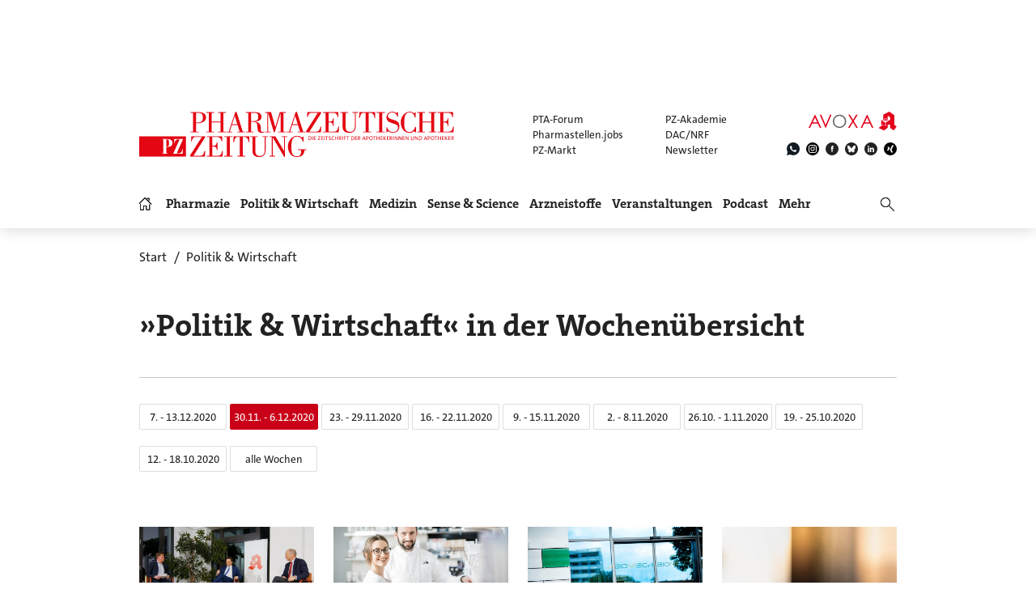

--- FILE ---
content_type: text/html; charset=utf-8
request_url: https://www.pharmazeutische-zeitung.de/politik-wirtschaft-in-der-wochenuebersicht/kw/2020_49/
body_size: 31912
content:
<!DOCTYPE html>
<html lang="de">
<head>

<meta charset="utf-8">
<!-- 
	This website is powered by TYPO3 - inspiring people to share!
	TYPO3 is a free open source Content Management Framework initially created by Kasper Skaarhoj and licensed under GNU/GPL.
	TYPO3 is copyright 1998-2026 of Kasper Skaarhoj. Extensions are copyright of their respective owners.
	Information and contribution at https://typo3.org/
-->

<base href="https://www.pharmazeutische-zeitung.de/">


<meta name="generator" content="TYPO3 CMS">
<meta name="viewport" content="width = device-width, initial-scale = 1.0">
<meta name="author" content="Avoxa – Mediengruppe Deutscher Apotheker GmbH">
<meta name="robots" content="index,follow,max-image-preview:large,max-video-preview:-1,max-snippet:-1">
<meta name="copyright" content="Avoxa – Mediengruppe Deutscher Apotheker GmbH">
<meta name="language" content="de">
<meta name="og:url" content="https://www.pharmazeutische-zeitung.de/politik-wirtschaft-in-der-wochenuebersicht/kw/2020_49/">
<meta name="og:site_name" content="Pharmazeutische Zeitung online">
<meta name="twitter:card" content="summary">
<meta name="twitter:site" content="@PZ_Nachrichten">
<meta name="og:title" content="»Politik &amp; Wirtschaft« in der Wochenübersicht">
<meta name="twitter:title" content="»Politik &amp; Wirtschaft« in der Wochenübersicht">


<link rel="stylesheet" href="/typo3temp/assets/compressed/merged-78e483fb372274ef46b80d8c3a687113-89c334dc2e7e4220f1c51f8cfcf91db5.css?1767803332" media="all">



<script src="/typo3temp/assets/compressed/merged-5fbac665d04a98001cc6922b725380f6-0ec45a257571f7cde74ad7f24773a489.js?1769085678"></script>


<title>Politik & Wirtschaft in der Wochenübersicht</title>
<link id="IOMmBundle" as="script" rel="preload" href="//data-927768f668.pharmazeutische-zeitung.de/iomm/latest/manager/base/es6/bundle.js">
<link as="script" rel="preload" href="//data-927768f668.pharmazeutische-zeitung.de/iomm/latest/bootstrap/loader.js">
<script type="text/javascript" data-cmp-ab="2" src="//data-927768f668.pharmazeutische-zeitung.de/iomm/latest/bootstrap/loader.js"></script>
<link rel="canonical" href="https://www.pharmazeutische-zeitung.de/politik-wirtschaft-in-der-wochenuebersicht/" /><script async src="https://avoxa-pharmazeutische-qa.rtrsupport.de/widget/v1/widget.js"></script><link rel = "SHORTCUT ICON" href = "/favicon.ico" /><link rel = "apple-touch-icon" href = "https://www.pharmazeutische-zeitung.de/apple-touch-icon-pz.png" />
</head>
<body>

<!-- consent manager 2021 start -->
<style type="text/css">.cmpbox{line-height:normal !important;}</style>
<link rel="stylesheet" href="https://cdn.consentmanager.net/delivery/cmp.min.css" />

        <script>window.gdprAppliesGlobally=true;if(!("cmp_id" in window)||window.cmp_id<1){window.cmp_id=0}if(!("cmp_cdid" in window)){window.cmp_cdid="4b15aef64e27"}if(!("cmp_params" in window)){window.cmp_params=""}if(!("cmp_host" in window)){window.cmp_host="c.delivery.consentmanager.net"}if(!("cmp_cdn" in window)){window.cmp_cdn="cdn.consentmanager.net"}if(!("cmp_proto" in window)){window.cmp_proto="https:"}if(!("cmp_codesrc" in window)){window.cmp_codesrc="1"}window.cmp_getsupportedLangs=function(){var b=["DE","EN","FR","IT","NO","DA","FI","ES","PT","RO","BG","ET","EL","GA","HR","LV","LT","MT","NL","PL","SV","SK","SL","CS","HU","RU","SR","ZH","TR","UK","AR","BS"];if("cmp_customlanguages" in window){for(var a=0;a<window.cmp_customlanguages.length;a++){b.push(window.cmp_customlanguages[a].l.toUpperCase())}}return b};window.cmp_getRTLLangs=function(){var a=["AR"];if("cmp_customlanguages" in window){for(var b=0;b<window.cmp_customlanguages.length;b++){if("r" in window.cmp_customlanguages[b]&&window.cmp_customlanguages[b].r){a.push(window.cmp_customlanguages[b].l)}}}return a};window.cmp_getlang=function(j){if(typeof(j)!="boolean"){j=true}if(j&&typeof(cmp_getlang.usedlang)=="string"&&cmp_getlang.usedlang!==""){return cmp_getlang.usedlang}var g=window.cmp_getsupportedLangs();var c=[];var f=location.hash;var e=location.search;var a="languages" in navigator?navigator.languages:[];if(f.indexOf("cmplang=")!=-1){c.push(f.substr(f.indexOf("cmplang=")+8,2).toUpperCase())}else{if(e.indexOf("cmplang=")!=-1){c.push(e.substr(e.indexOf("cmplang=")+8,2).toUpperCase())}else{if("cmp_setlang" in window&&window.cmp_setlang!=""){c.push(window.cmp_setlang.toUpperCase())}else{if(a.length>0){for(var d=0;d<a.length;d++){c.push(a[d])}}}}}if("language" in navigator){c.push(navigator.language)}if("userLanguage" in navigator){c.push(navigator.userLanguage)}var h="";for(var d=0;d<c.length;d++){var b=c[d].toUpperCase();if(g.indexOf(b)!=-1){h=b;break}if(b.indexOf("-")!=-1){b=b.substr(0,2)}if(g.indexOf(b)!=-1){h=b;break}}if(h==""&&typeof(cmp_getlang.defaultlang)=="string"&&cmp_getlang.defaultlang!==""){return cmp_getlang.defaultlang}else{if(h==""){h="EN"}}h=h.toUpperCase();return h};(function(){var u=document;var v=u.getElementsByTagName;var h=window;var o="";var b="_en";if("cmp_getlang" in h){o=h.cmp_getlang().toLowerCase();if("cmp_customlanguages" in h){for(var q=0;q<h.cmp_customlanguages.length;q++){if(h.cmp_customlanguages[q].l.toUpperCase()==o.toUpperCase()){o="en";break}}}b="_"+o}function x(i,e){var w="";i+="=";var s=i.length;var d=location;if(d.hash.indexOf(i)!=-1){w=d.hash.substr(d.hash.indexOf(i)+s,9999)}else{if(d.search.indexOf(i)!=-1){w=d.search.substr(d.search.indexOf(i)+s,9999)}else{return e}}if(w.indexOf("&")!=-1){w=w.substr(0,w.indexOf("&"))}return w}var k=("cmp_proto" in h)?h.cmp_proto:"https:";if(k!="http:"&&k!="https:"){k="https:"}var g=("cmp_ref" in h)?h.cmp_ref:location.href;var j=u.createElement("script");j.setAttribute("data-cmp-ab","1");var c=x("cmpdesign","cmp_design" in h?h.cmp_design:"");var f=x("cmpregulationkey","cmp_regulationkey" in h?h.cmp_regulationkey:"");var r=x("cmpgppkey","cmp_gppkey" in h?h.cmp_gppkey:"");var n=x("cmpatt","cmp_att" in h?h.cmp_att:"");j.src=k+"//"+h.cmp_host+"/delivery/cmp.php?"+("cmp_id" in h&&h.cmp_id>0?"id="+h.cmp_id:"")+("cmp_cdid" in h?"&cdid="+h.cmp_cdid:"")+"&h="+encodeURIComponent(g)+(c!=""?"&cmpdesign="+encodeURIComponent(c):"")+(f!=""?"&cmpregulationkey="+encodeURIComponent(f):"")+(r!=""?"&cmpgppkey="+encodeURIComponent(r):"")+(n!=""?"&cmpatt="+encodeURIComponent(n):"")+("cmp_params" in h?"&"+h.cmp_params:"")+(u.cookie.length>0?"&__cmpfcc=1":"")+"&l="+o.toLowerCase()+"&o="+(new Date()).getTime();j.type="text/javascript";j.async=true;if(u.currentScript&&u.currentScript.parentElement){u.currentScript.parentElement.appendChild(j)}else{if(u.body){u.body.appendChild(j)}else{var t=v("body");if(t.length==0){t=v("div")}if(t.length==0){t=v("span")}if(t.length==0){t=v("ins")}if(t.length==0){t=v("script")}if(t.length==0){t=v("head")}if(t.length>0){t[0].appendChild(j)}}}var m="js";var p=x("cmpdebugunminimized","cmpdebugunminimized" in h?h.cmpdebugunminimized:0)>0?"":".min";var a=x("cmpdebugcoverage","cmp_debugcoverage" in h?h.cmp_debugcoverage:"");if(a=="1"){m="instrumented";p=""}var j=u.createElement("script");j.src=k+"//"+h.cmp_cdn+"/delivery/"+m+"/cmp"+b+p+".js";j.type="text/javascript";j.setAttribute("data-cmp-ab","1");j.async=true;if(u.currentScript&&u.currentScript.parentElement){u.currentScript.parentElement.appendChild(j)}else{if(u.body){u.body.appendChild(j)}else{var t=v("body");if(t.length==0){t=v("div")}if(t.length==0){t=v("span")}if(t.length==0){t=v("ins")}if(t.length==0){t=v("script")}if(t.length==0){t=v("head")}if(t.length>0){t[0].appendChild(j)}}}})();window.cmp_addFrame=function(b){if(!window.frames[b]){if(document.body){var a=document.createElement("iframe");a.style.cssText="display:none";if("cmp_cdn" in window&&"cmp_ultrablocking" in window&&window.cmp_ultrablocking>0){a.src="//"+window.cmp_cdn+"/delivery/empty.html"}a.name=b;a.setAttribute("title","Intentionally hidden, please ignore");a.setAttribute("role","none");a.setAttribute("tabindex","-1");document.body.appendChild(a)}else{window.setTimeout(window.cmp_addFrame,10,b)}}};window.cmp_rc=function(h){var b=document.cookie;var f="";var d=0;while(b!=""&&d<100){d++;while(b.substr(0,1)==" "){b=b.substr(1,b.length)}var g=b.substring(0,b.indexOf("="));if(b.indexOf(";")!=-1){var c=b.substring(b.indexOf("=")+1,b.indexOf(";"))}else{var c=b.substr(b.indexOf("=")+1,b.length)}if(h==g){f=c}var e=b.indexOf(";")+1;if(e==0){e=b.length}b=b.substring(e,b.length)}return(f)};window.cmp_stub=function(){var a=arguments;__cmp.a=__cmp.a||[];if(!a.length){return __cmp.a}else{if(a[0]==="ping"){if(a[1]===2){a[2]({gdprApplies:gdprAppliesGlobally,cmpLoaded:false,cmpStatus:"stub",displayStatus:"hidden",apiVersion:"2.0",cmpId:31},true)}else{a[2](false,true)}}else{if(a[0]==="getUSPData"){a[2]({version:1,uspString:window.cmp_rc("")},true)}else{if(a[0]==="getTCData"){__cmp.a.push([].slice.apply(a))}else{if(a[0]==="addEventListener"||a[0]==="removeEventListener"){__cmp.a.push([].slice.apply(a))}else{if(a.length==4&&a[3]===false){a[2]({},false)}else{__cmp.a.push([].slice.apply(a))}}}}}}};window.cmp_gpp_ping=function(){return{gppVersion:"1.0",cmpStatus:"stub",cmpDisplayStatus:"hidden",supportedAPIs:["tcfca","usnat","usca","usva","usco","usut","usct"],cmpId:31}};window.cmp_gppstub=function(){var a=arguments;__gpp.q=__gpp.q||[];if(!a.length){return __gpp.q}var g=a[0];var f=a.length>1?a[1]:null;var e=a.length>2?a[2]:null;if(g==="ping"){return window.cmp_gpp_ping()}else{if(g==="addEventListener"){__gpp.e=__gpp.e||[];if(!("lastId" in __gpp)){__gpp.lastId=0}__gpp.lastId++;var c=__gpp.lastId;__gpp.e.push({id:c,callback:f});return{eventName:"listenerRegistered",listenerId:c,data:true,pingData:window.cmp_gpp_ping()}}else{if(g==="removeEventListener"){var h=false;__gpp.e=__gpp.e||[];for(var d=0;d<__gpp.e.length;d++){if(__gpp.e[d].id==e){__gpp.e[d].splice(d,1);h=true;break}}return{eventName:"listenerRemoved",listenerId:e,data:h,pingData:window.cmp_gpp_ping()}}else{if(g==="getGPPData"){return{sectionId:3,gppVersion:1,sectionList:[],applicableSections:[0],gppString:"",pingData:window.cmp_gpp_ping()}}else{if(g==="hasSection"||g==="getSection"||g==="getField"){return null}else{__gpp.q.push([].slice.apply(a))}}}}}};window.cmp_msghandler=function(d){var a=typeof d.data==="string";try{var c=a?JSON.parse(d.data):d.data}catch(f){var c=null}if(typeof(c)==="object"&&c!==null&&"__cmpCall" in c){var b=c.__cmpCall;window.__cmp(b.command,b.parameter,function(h,g){var e={__cmpReturn:{returnValue:h,success:g,callId:b.callId}};d.source.postMessage(a?JSON.stringify(e):e,"*")})}if(typeof(c)==="object"&&c!==null&&"__uspapiCall" in c){var b=c.__uspapiCall;window.__uspapi(b.command,b.version,function(h,g){var e={__uspapiReturn:{returnValue:h,success:g,callId:b.callId}};d.source.postMessage(a?JSON.stringify(e):e,"*")})}if(typeof(c)==="object"&&c!==null&&"__tcfapiCall" in c){var b=c.__tcfapiCall;window.__tcfapi(b.command,b.version,function(h,g){var e={__tcfapiReturn:{returnValue:h,success:g,callId:b.callId}};d.source.postMessage(a?JSON.stringify(e):e,"*")},b.parameter)}if(typeof(c)==="object"&&c!==null&&"__gppCall" in c){var b=c.__gppCall;window.__gpp(b.command,function(h,g){var e={__gppReturn:{returnValue:h,success:g,callId:b.callId}};d.source.postMessage(a?JSON.stringify(e):e,"*")},"parameter" in b?b.parameter:null,"version" in b?b.version:1)}};window.cmp_setStub=function(a){if(!(a in window)||(typeof(window[a])!=="function"&&typeof(window[a])!=="object"&&(typeof(window[a])==="undefined"||window[a]!==null))){window[a]=window.cmp_stub;window[a].msgHandler=window.cmp_msghandler;window.addEventListener("message",window.cmp_msghandler,false)}};window.cmp_setGppStub=function(a){if(!(a in window)||(typeof(window[a])!=="function"&&typeof(window[a])!=="object"&&(typeof(window[a])==="undefined"||window[a]!==null))){window[a]=window.cmp_gppstub;window[a].msgHandler=window.cmp_msghandler;window.addEventListener("message",window.cmp_msghandler,false)}};window.cmp_addFrame("__cmpLocator");if(!("cmp_disableusp" in window)||!window.cmp_disableusp){window.cmp_addFrame("__uspapiLocator")}if(!("cmp_disabletcf" in window)||!window.cmp_disabletcf){window.cmp_addFrame("__tcfapiLocator")}if(!("cmp_disablegpp" in window)||!window.cmp_disablegpp){window.cmp_addFrame("__gppLocator")}window.cmp_setStub("__cmp");if(!("cmp_disabletcf" in window)||!window.cmp_disabletcf){window.cmp_setStub("__tcfapi")}if(!("cmp_disableusp" in window)||!window.cmp_disableusp){window.cmp_setStub("__uspapi")}if(!("cmp_disablegpp" in window)||!window.cmp_disablegpp){window.cmp_setGppStub("__gpp")};</script>
    
<!-- consent manager 2021 end -->
<script type="text/javascript">
    function startAdform(e, o) {
        var x = __cmp('getCMPData');
        if ('vendorConsents' in x && '50' in x.vendorConsents && x.vendorConsents['50']) {
            window._adftrack = Array.isArray(window._adftrack) ? window._adftrack : (window._adftrack ? [window._adftrack] : []);
            window._adftrack.push({
                HttpHost: 'track.adform.net',
                pm: 2391607,
                divider: encodeURIComponent('|'),
                pagename: encodeURIComponent('Avoxa'),
                order : {
                    sv3: '',av2: '',sid: '',sv1: '',
                }
            });
            (function () { var s = document.createElement('script'); s.type = 'text/javascript'; s.async = true; s.src = 'https://s2.adform.net/banners/scripts/st/trackpoint-async.js'; var x = document.getElementsByTagName('script')[0]; x.parentNode.insertBefore(s, x); })();
        }
    }
    try{
        __cmp("addEventListener",["consent",startAdform,false],null);
    }catch(e){};
</script>
<script>
  root.sitename='PZ';
  root.siteuid='102138';
</script>



<div class="header headertop" >

  <div class="superbanner-frame fe-layout-0 war-1">
    <div class="spacer-24"></div>
    <div class="superbanner-centered">
      <img src="fileadmin/img/trans728x90.png" alt="">
      <div class="superbanner-adcontent">
        <ins data-asm-params="pid=28&search=102138+politikwirtschaftinderwochenbersicht&sv3=&av2=&sid=&sv1=" class="asm_async_creative" data-asm-fetch-gdpr="1" data-asm-host="aponet.adspirit.de" data-asm-scrollintoview="true" style="display:block; text-align:center; text-decoration:none;" data-asm-responsive="1"  ></ins>
      </div>
    </div>
  </div>

  
  <div class="header-regular fe-layout-0 war-1">
    
      
          <a href="https://www.pharmazeutische-zeitung.de/" class="regular imagelink" title="Pharmazie, Medizin, Politik und Wirtschaft" rel="nofollow">
            <img src="pharmazeutische-zeitung-online.svg" class="regular" alt="Pharmazeutische Zeitung online">
          </a>
        
    
    <a class="button-mobilemenu" onclick="root.menu.toggleMenu();"></a>
    <a href="http://avoxa.de/" target="_blank" rel="nofollow"><img src="fileadmin/img/avoxa.svg" class="avoxa" alt="Avoxa" title="Avoxa"></a>
    <div class="avoxa-sites-header"><table class="avoxa-sites-header">
  <tr>
    <td>
    
      <a href="https://www.pta-forum.de/" target="_blank" rel="nofollow">PTA-Forum</a>
      
    </td>
    <td>
      <a href="https://pzakademie.pharmazeutische-zeitung.de/" target="_blank" rel="nofollow">PZ-Akademie</a>
    </td>
  </tr>
  <tr>
    <td>
      <a href="https://www.pharmastellen.jobs/" target="_blank" rel="nofollow">Pharmastellen.jobs</a>
    </td>
    <td>
      <a href="https://dacnrf.pharmazeutische-zeitung.de/" target="_blank" rel="nofollow">DAC/NRF</a>
    </td>
  </tr>
  <tr>
    <td>
      <a href="https://www.pz-markt.de/" target="_blank" rel="nofollow">PZ-Markt</a>
    </td>
    <td>
      
      <a href="/meine-pz/nl-subscribe/" target="_self">Newsletter</a>
      
    </td>
  </tr>
</table>
</div>
    <div class="avoxa-icons-header"><table class="avoxa-icons-header">
  <tr>
    
      <td class="g-lh0"><a title="WhatsApp" class="avoxa-icons-header-fb" href="https://www.whatsapp.com/channel/0029Vae4fiS4Y9lh9SwZor1t" target="_blank" rel="nofollow"><img width="16" height="16" src="/fileadmin/img/icons_black/icons-social-account-whatsApp-neu.svg" alt="whatsApp"></a></td>
      <td class="g-lh0"><a title="Instagram" class="avoxa-icons-header-fb" href="https://www.instagram.com/pharmazeutischezeitung/" target="_blank" rel="nofollow"><img width="16" height="16" src="/fileadmin/img/icons_black/icons-social-account-instagram.svg" alt="instagram"></a></td>
      <td class="g-lh0"><a title="Facebook" class="avoxa-icons-header-fb" href="https://de-de.facebook.com/PharmazeutischeZeitung" target="_blank" rel="nofollow"><img width="16" height="16" src="/fileadmin/img/icons_black/icons-social-account-facebook.svg" alt="facebook"></a></td>
      <td class="g-lh0"><a title="Bluesky" class="avoxa-icons-header-fb" href="https://bsky.app/profile/pharmazeitung.bsky.social" target="_blank" rel="nofollow"><img width="16" height="16" src="/fileadmin/img/icons_black/icons-social-media-bluesky.svg" alt="bluesky"></a></td>
      <td class="g-lh0"><a title="LinkedIn" class="avoxa-icons-header-fb" href="https://www.linkedin.com/company/pharmazeutische-zeitung/about/" target="_blank" rel="nofollow"><img width="16" height="16" src="/fileadmin/img/icons_black/icons-social-account-linkedin.svg" alt="linkedin"></a></td>
      <td class="g-lh0"><a title="Xing" class="avoxa-icons-header-fb" href="https://www.xing.com/news/pages/pharmazeutische-zeitung-671" target="_blank" rel="nofollow"><img width="16" height="16" src="/fileadmin/img/icons_black/icons-social-account-xing.svg" alt="xign"></a></td>
    
    
  </tr>
</table>

</div>

    
    <div class="skyscraper-frame-left" >
      
      <div class="skyscraper-adcontent">
        <ins data-asm-params="pid=401&search=102138+politikwirtschaftinderwochenbersicht&sv3=&av2=&sid=&sv1=" class="asm_async_creative" data-asm-fetch-gdpr="1" data-asm-host="aponet.adspirit.de" data-asm-scrollintoview="true"  ></ins>
      </div>
      
    </div>

    <div class="skyscraper-frame-right" >
      
      <div class="skyscraper-adcontent">
        <ins data-asm-params="pid=479&search=102138+politikwirtschaftinderwochenbersicht&sv3=&av2=&sid=&sv1=" class="asm_async_creative" data-asm-fetch-gdpr="1" data-asm-host="aponet.adspirit.de" data-asm-scrollintoview="true"  ></ins>
      </div>
      
    </div>

  </div>

  
  <div class="header-compact fe-layout-0 war-1">
    <div class="inner-frame">
      <table class="menu">
  <tr>
    <td class="menu">
      <div class="menu-home " onclick="window.location='/'"></div>
    </td>
    
      <td class="menu">
        <div class='menu-el-frame'>
          <table>
            <tr>
              <td>
                <div class="menu-el "
                
                  onmouseenter="root.menu.openSubmenu(100003)"
                  onmouseout="root.menu.closeSubmenuTimed(100003)"
                  
                      onclick="root.menu.openSubmenuOrJumpToPage(100003,'/pharmazie/',this);"
                    
                
                >
                
                  
                      Pharmazie
                    
                
                </div>
              </td>
              
            </tr>
          </table>
          
            <div class="menu-sub" id="menu-sub-100003" onmouseover="root.menu.clearSubmenuTimer(100003)"
                 onmouseout="root.menu.closeSubmenuTimed(100003)">
              
                <div class='menu-sub-el '>
                  <a href="/pharmazie/">
                    alle Beiträge
                  </a>
                </div>
              
                <div class='menu-sub-el '>
                  <a href="/serien-pz/krankenhauspharmazie/">
                    Krankenhauspharmazie
                  </a>
                </div>
              
                <div class='menu-sub-el '>
                  <a href="/pharmazie-in-der-wochenuebersicht/">
                    Wochenübersicht
                  </a>
                </div>
              
            </div>
          
        </div>
      </td>
    
      <td class="menu">
        <div class='menu-el-frame'>
          <table>
            <tr>
              <td>
                <div class="menu-el "
                
                  onmouseenter="root.menu.openSubmenu(100002)"
                  onmouseout="root.menu.closeSubmenuTimed(100002)"
                  
                      onclick="root.menu.openSubmenuOrJumpToPage(100002,'/politik-wirtschaft/',this);"
                    
                
                >
                
                  
                      Politik &amp; Wirtschaft
                    
                
                </div>
              </td>
              
            </tr>
          </table>
          
            <div class="menu-sub" id="menu-sub-100002" onmouseover="root.menu.clearSubmenuTimer(100002)"
                 onmouseout="root.menu.closeSubmenuTimed(100002)">
              
                <div class='menu-sub-el '>
                  <a href="/politik-wirtschaft/">
                    alle Beiträge
                  </a>
                </div>
              
                <div class='menu-sub-el menu-active'>
                  <a href="/politik-wirtschaft-in-der-wochenuebersicht/">
                    Wochenübersicht
                  </a>
                </div>
              
            </div>
          
        </div>
      </td>
    
      <td class="menu">
        <div class='menu-el-frame'>
          <table>
            <tr>
              <td>
                <div class="menu-el "
                
                  onmouseenter="root.menu.openSubmenu(100041)"
                  onmouseout="root.menu.closeSubmenuTimed(100041)"
                  
                      onclick="root.menu.openSubmenuOrJumpToPage(100041,'/medizin/',this);"
                    
                
                >
                
                  
                      Medizin
                    
                
                </div>
              </td>
              
            </tr>
          </table>
          
            <div class="menu-sub" id="menu-sub-100041" onmouseover="root.menu.clearSubmenuTimer(100041)"
                 onmouseout="root.menu.closeSubmenuTimed(100041)">
              
                <div class='menu-sub-el '>
                  <a href="/medizin/">
                    alle Beiträge
                  </a>
                </div>
              
                <div class='menu-sub-el '>
                  <a href="/medizin-in-der-wochenuebersicht/">
                    Wochenübersicht
                  </a>
                </div>
              
            </div>
          
        </div>
      </td>
    
      <td class="menu">
        <div class='menu-el-frame'>
          <table>
            <tr>
              <td>
                <div class="menu-el "
                
                  onmouseenter="root.menu.openSubmenu(155000)"
                  onmouseout="root.menu.closeSubmenuTimed(155000)"
                  
                      onclick="root.menu.openSubmenuOrJumpToPage(155000,'/sense-science/',this);"
                    
                
                >
                
                  
                      Sense &amp; Science
                    
                
                </div>
              </td>
              
            </tr>
          </table>
          
            <div class="menu-sub" id="menu-sub-155000" onmouseover="root.menu.clearSubmenuTimer(155000)"
                 onmouseout="root.menu.closeSubmenuTimed(155000)">
              
                <div class='menu-sub-el '>
                  <a href="/sense-science/">
                    alle Beiträge
                  </a>
                </div>
              
                <div class='menu-sub-el '>
                  <a href="/sence-science-in-der-wochenuebersicht/">
                    Wochenübersicht
                  </a>
                </div>
              
            </div>
          
        </div>
      </td>
    
      <td class="menu">
        <div class='menu-el-frame'>
          <table>
            <tr>
              <td>
                <div class="menu-el "
                
                  onmouseenter="root.menu.openSubmenu(100005)"
                  onmouseout="root.menu.closeSubmenuTimed(100005)"
                  
                      onclick="root.menu.openSubmenuOrJumpToPage(100005,'/arzneistoff-wirkstoff/',this);"
                    
                
                >
                
                  
                      Arzneistoffe
                    
                
                </div>
              </td>
              
            </tr>
          </table>
          
            <div class="menu-sub" id="menu-sub-100005" onmouseover="root.menu.clearSubmenuTimer(100005)"
                 onmouseout="root.menu.closeSubmenuTimed(100005)">
              
                <div class='menu-sub-el '>
                  <a href="/arzneistoff-wirkstoff/">
                    Wirkstoff
                  </a>
                </div>
              
                <div class='menu-sub-el '>
                  <a href="/arzneistoff-praeparat/">
                    Präparat
                  </a>
                </div>
              
                <div class='menu-sub-el '>
                  <a href="/arzneistoff-jahrgang/">
                    Jahrgang
                  </a>
                </div>
              
                <div class='menu-sub-el '>
                  <a href="/arzneistoff-indikation/">
                    Indikation
                  </a>
                </div>
              
                <div class='menu-sub-el '>
                  <a href="/arzneistoffe/zielstruktur/">
                    Zielstruktur
                  </a>
                </div>
              
                <div class='menu-sub-el '>
                  <a href="/serien-pz/arzneistoff-steckbriefe/">
                    Häufig verordnet
                  </a>
                </div>
              
            </div>
          
        </div>
      </td>
    
      <td class="menu">
        <div class='menu-el-frame'>
          <table>
            <tr>
              <td>
                <div class="menu-el "
                
                  onmouseenter="root.menu.openSubmenu(111446)"
                  onmouseout="root.menu.closeSubmenuTimed(111446)"
                  
                      onclick="root.menu.openSubmenuOrJumpToPage(111446,'/events/',this);"
                    
                
                >
                
                  
                      Veranstaltungen
                    
                
                </div>
              </td>
              
            </tr>
          </table>
          
            <div class="menu-sub" id="menu-sub-111446" onmouseover="root.menu.clearSubmenuTimer(111446)"
                 onmouseout="root.menu.closeSubmenuTimed(111446)">
              
                <div class='menu-sub-el '>
                  <a href="/events/">
                    alle Beiträge
                  </a>
                </div>
              
                <div class='menu-sub-el '>
                  <a href="/events/expopharm-111505/">
                    Expopharm
                  </a>
                </div>
              
                <div class='menu-sub-el '>
                  <a href="/events/deutscher-apothekertag/">
                    Deutscher Apothekertag
                  </a>
                </div>
              
                <div class='menu-sub-el '>
                  <a href="/events/adka-kongresse/">
                    ADKA-Kongress
                  </a>
                </div>
              
                <div class='menu-sub-el '>
                  <a href="/events/pharmacon-meran/">
                    Pharmacon Meran
                  </a>
                </div>
              
                <div class='menu-sub-el '>
                  <a href="/events/pharmacon-schladming/">
                    Pharmacon Schladming
                  </a>
                </div>
              
                <div class='menu-sub-el '>
                  <a href="/events/pz-management-kongress/">
                    PZ-Management-Kongress
                  </a>
                </div>
              
                <div class='menu-sub-el '>
                  <a href="/events/dav-wirtschaftsforum/">
                    DAV-Wirtschaftsforum
                  </a>
                </div>
              
            </div>
          
        </div>
      </td>
    
      <td class="menu">
        <div class='menu-el-frame'>
          <table>
            <tr>
              <td>
                <div class="menu-el "
                
                >
                
                  <a href="/podcast/pz-nachgefragt/">
                    
                        Podcast
                      
                  </a>
                
                </div>
              </td>
              
            </tr>
          </table>
          
        </div>
      </td>
    
      <td class="menu">
        <div class='menu-el-frame'>
          <table>
            <tr>
              <td>
                <div class="menu-el "
                
                  onmouseenter="root.menu.openSubmenu(-1)"
                  onmouseout="root.menu.closeSubmenuTimed(-1)"
                  
                      onclick="root.menu.openSubmenu(-1);"
                    
                
                >
                
                  
                      Mehr
                    
                
                </div>
              </td>
              
            </tr>
          </table>
          
            <div class="menu-sub" id="menu-sub--1" onmouseover="root.menu.clearSubmenuTimer(-1)"
                 onmouseout="root.menu.closeSubmenuTimed(-1)">
              
                <div class='menu-sub-el '>
                  <a href="/weitere-infos/wir-ueber-uns/">
                    Wir über uns
                  </a>
                </div>
              
                <div class='menu-sub-el '>
                  <a href="/amk/amk-main/">
                    AMK
                  </a>
                </div>
              
                <div class='menu-sub-el '>
                  <a href="/themen/a_z/A/">
                    Themen
                  </a>
                </div>
              
                <div class='menu-sub-el '>
                  <a href="/neue-produkte/">
                    Neue Produkte
                  </a>
                </div>
              
                <div class='menu-sub-el '>
                  <a href="/service/">
                    Service
                  </a>
                </div>
              
                <div class='menu-sub-el '>
                  <a href="/meine-pz/">
                    Meine PZ
                  </a>
                </div>
              
            </div>
          
        </div>
      </td>
    
  </tr>
</table>


      <div class="right-search" onclick="$('#form-right-search').toggle(250).find('input').focus();"></div>
      <form id="form-right-search" method="get" action="/artikelsuche/">
        <table class="mobilemenu-search">
          <tr>
            <td>
              <input name="searchword" class="mobilemenu-search" value="" title="Suche" />
              
            </td>
            <td>
              <a class="mobilemenu-search" onclick="runQuickSearch('form-right-search');"></a>
            </td>
          </tr>
        </table>
      </form>
    </div>
    <a class="left-logo" href="https://www.pharmazeutische-zeitung.de/" title="Home" rel="nofollow"></a>
    <a class="button-mobilemenu" onclick="root.menu.toggleMenu();"></a>
  </div>
  <div class="mobilemenu fe-layout-0 war-1">
    <div class="mobilemenu-content-outer-wrap">
    <div class="mobile-top">
        <a class="left-logo" href="/" title="Start" ></a>
        <a class="button-mobilemenu" onclick="root.menu.closeToggleMenu();"></a>
    </div>
    <div class="spacer-32"></div>
    <div class="mobilemenu-content">
        <form id="form-mobilemenu-search" method="get" action="/artikelsuche/">
            <table class="mobilemenu-search">
                <tr>
                    <td>
                        <input name="searchword" class="mobilemenu-search" value="" title="Suche"/>
                        
                    </td>
                    <td>
                        <a class="mobilemenu-search" onclick="runQuickSearch('form-mobilemenu-search');"></a>
                    </td>
                </tr>
            </table>
        </form>
        
            <div class="mobilemenu-level1">
                
                        <a class="heading-6-black" href="/pharmazie/">Pharmazie</a>
                    
            </div>
            
                
                    <div class="mobilemenu-level2">
                        
                                <a class="text-3-black" href="/serien-pz/krankenhauspharmazie/">Krankenhauspharmazie</a>
                            
                    </div>
                
                    <div class="mobilemenu-level2">
                        
                                <a class="text-3-black" href="/pharmazie-in-der-wochenuebersicht/">Wochenübersicht</a>
                            
                    </div>
                
            
        
            <div class="mobilemenu-level1">
                
                        <a class="heading-6-black" href="/politik-wirtschaft/">Politik &amp; Wirtschaft</a>
                    
            </div>
            
                
                    <div class="mobilemenu-level2">
                        
                                <a class="text-3-red" href="/politik-wirtschaft-in-der-wochenuebersicht/">Wochenübersicht</a>
                            
                    </div>
                
            
        
            <div class="mobilemenu-level1">
                
                        <a class="heading-6-black" href="/medizin/">Medizin</a>
                    
            </div>
            
                
                    <div class="mobilemenu-level2">
                        
                                <a class="text-3-black" href="/medizin-in-der-wochenuebersicht/">Wochenübersicht</a>
                            
                    </div>
                
            
        
            <div class="mobilemenu-level1">
                
                        <a class="heading-6-black" href="/sense-science/">Sense &amp; Science</a>
                    
            </div>
            
                
                    <div class="mobilemenu-level2">
                        
                                <a class="text-3-black" href="/sence-science-in-der-wochenuebersicht/">Wochenübersicht</a>
                            
                    </div>
                
            
        
            <div class="mobilemenu-level1">
                
                        <a class="heading-6-black" href="/arzneistoff-wirkstoff/">Arzneistoffe</a>
                    
            </div>
            
                
                    <div class="mobilemenu-level2">
                        
                                <a class="text-3-black" href="/arzneistoff-wirkstoff/">Wirkstoff</a>
                            
                    </div>
                
                    <div class="mobilemenu-level2">
                        
                                <a class="text-3-black" href="/arzneistoff-praeparat/">Präparat</a>
                            
                    </div>
                
                    <div class="mobilemenu-level2">
                        
                                <a class="text-3-black" href="/arzneistoff-jahrgang/">Jahrgang</a>
                            
                    </div>
                
                    <div class="mobilemenu-level2">
                        
                                <a class="text-3-black" href="/arzneistoff-indikation/">Indikation</a>
                            
                    </div>
                
                    <div class="mobilemenu-level2">
                        
                                <a class="text-3-black" href="/arzneistoffe/zielstruktur/">Zielstruktur</a>
                            
                    </div>
                
                    <div class="mobilemenu-level2">
                        
                                <a class="text-3-black" href="/serien-pz/arzneistoff-steckbriefe/">Häufig verordnet</a>
                            
                    </div>
                
            
        
            <div class="mobilemenu-level1">
                
                        <a class="heading-6-black" href="/amk/amk-main/">AMK</a>
                    
            </div>
            
        
            <div class="mobilemenu-level1">
                
                        <a class="heading-6-black" href="/events/">Veranstaltungen</a>
                    
            </div>
            
                
                    <div class="mobilemenu-level2">
                        
                                <a class="text-3-black" href="/events/expopharm-111505/">Expopharm</a>
                            
                    </div>
                
                    <div class="mobilemenu-level2">
                        
                                <a class="text-3-black" href="/events/deutscher-apothekertag/">Deutscher Apothekertag</a>
                            
                    </div>
                
                    <div class="mobilemenu-level2">
                        
                                <a class="text-3-black" href="/events/adka-kongresse/">ADKA-Kongress</a>
                            
                    </div>
                
                    <div class="mobilemenu-level2">
                        
                                <a class="text-3-black" href="/events/pharmacon-meran/">Pharmacon Meran</a>
                            
                    </div>
                
                    <div class="mobilemenu-level2">
                        
                                <a class="text-3-black" href="/events/pharmacon-schladming/">Pharmacon Schladming</a>
                            
                    </div>
                
                    <div class="mobilemenu-level2">
                        
                                <a class="text-3-black" href="/events/pz-management-kongress/">PZ-Management-Kongress</a>
                            
                    </div>
                
                    <div class="mobilemenu-level2">
                        
                                <a class="text-3-black" href="/events/dav-wirtschaftsforum/">DAV-Wirtschaftsforum</a>
                            
                    </div>
                
            
        
            <div class="mobilemenu-level1">
                
                        <a class="heading-6-black" href="/podcast/pz-nachgefragt/">Podcast</a>
                    
            </div>
            
        
            <div class="mobilemenu-level1">
                
                        <a class="heading-6-black" href="/weitere-infos/wir-ueber-uns/">Wir über uns</a>
                    
            </div>
            
        
            <div class="mobilemenu-level1">
                
                        <a class="heading-6-black" href="/themen/a_z/A/">Themen</a>
                    
            </div>
            
        
            <div class="mobilemenu-level1">
                
                        <a class="heading-6-black" href="/neue-produkte/">Neue Produkte</a>
                    
            </div>
            
        
            <div class="mobilemenu-level1">
                
                        <a class="heading-6-black" href="/service/">Service</a>
                    
            </div>
            
                
                    <div class="mobilemenu-level2">
                        
                                <a class="text-3-black" href="/termine/">Termine</a>
                            
                    </div>
                
                    <div class="mobilemenu-level2">
                        
                                <a class="text-3-black" href="/service/fachinfos/">Fachinfos</a>
                            
                    </div>
                
                    <div class="mobilemenu-level2">
                        
                                <a class="text-3-black" href="/service/giftinfo/">Giftinfo</a>
                            
                    </div>
                
                    <div class="mobilemenu-level2">
                        
                                <a class="text-3-black" href="https://www.pz-markt.de" rel="nofollow">PZ-Markt</a>
                            
                    </div>
                
                    <div class="mobilemenu-level2">
                        
                                <a class="text-3-black" href="/artikelsuche/">Artikelsuche</a>
                            
                    </div>
                
                    <div class="mobilemenu-level2">
                        
                                <a class="text-3-black" href="https://pta-forum.de" rel="nofollow">PTA-Forum</a>
                            
                    </div>
                
            
        
            <div class="mobilemenu-level1">
                
                        <a class="heading-6-black" href="/meine-pz/">Meine PZ</a>
                    
            </div>
            
                
                    <div class="mobilemenu-level2">
                        
                                <a class="text-3-black" href="/meine-pz/nl-subscribe/">Newsletter</a>
                            
                    </div>
                
                    <div class="mobilemenu-level2">
                        
                                <a class="text-3-black" href="/meine-pz/abonnement-service/">Abonnement-Service</a>
                            
                    </div>
                
                    <div class="mobilemenu-level2">
                        
                                <a class="text-3-black" href="/meine-pz/abonnement-service/">Abonnement-Shop</a>
                            
                    </div>
                
                    <div class="mobilemenu-level2">
                        
                                <a class="text-3-black" href="/ausgaben/">Ausgaben</a>
                            
                    </div>
                
                    <div class="mobilemenu-level2">
                        
                                <a class="text-3-black" href="/rssfeed/">RSS-Feed</a>
                            
                    </div>
                
                    <div class="mobilemenu-level2">
                        
                                <a class="text-3-black" href="/themenemail/">Themen-E-Mail</a>
                            
                    </div>
                
            
        
        <div class="mobilemenu-avoxa-sites-mobile">
            <div class="mobilemenu-avoxa-sites-mobile-headline">Weitere Angebote der PZ</div>
            
                    <div class="mobilemenu-avoxa-sites-mobile-link"><a href="https://www.pta-forum.de/" target="_blank" rel="nofollow">PTA-Forum</a></div>
                
            <div class="mobilemenu-avoxa-sites-mobile-link"><a href="https://www.pharmastellen.jobs/" target="_blank" rel="nofollow">Pharmastellen.jobs</a></div>
            <div class="mobilemenu-avoxa-sites-mobile-link"><a href="https://www.pz-markt.de/" target="_blank" rel="nofollow">PZ-Markt</a></div>
            <div class="mobilemenu-avoxa-sites-mobile-link"><a href="https://pzakademie.pharmazeutische-zeitung.de/" target="_blank" rel="nofollow">PZ-Akademie</a></div>
            <div class="mobilemenu-avoxa-sites-mobile-link"><a href="https://dacnrf.pharmazeutische-zeitung.de/" target="_blank" rel="nofollow">DAC/NRF</a></div>
            
                <div class="mobilemenu-avoxa-sites-mobile-link"><a class="mobilemenu-avoxa-sites-mobile-link-whatsapp" href="https://www.whatsapp.com/channel/0029Vae4fiS4Y9lh9SwZor1t" target="_blank" rel="nofollow">WhatsApp</a></div>
                <div class="mobilemenu-avoxa-sites-mobile-link"><a class="mobilemenu-avoxa-sites-mobile-link-instagram" href="https://www.instagram.com/pharmazeutischezeitung/" target="_blank" rel="nofollow">Instagram</a></div>
                <div class="mobilemenu-avoxa-sites-mobile-link"><a class="mobilemenu-avoxa-sites-mobile-link-fb" href="https://de-de.facebook.com/PharmazeutischeZeitung" target="_blank" rel="nofollow">Facebook</a></div>
                <div class="mobilemenu-avoxa-sites-mobile-link"><a class="mobilemenu-avoxa-sites-mobile-link-bluesky" href="https://bsky.app/profile/pharmazeitung.bsky.social" target="_blank" rel="nofollow">Bluesky</a></div>
                <div class="mobilemenu-avoxa-sites-mobile-link"><a class="mobilemenu-avoxa-sites-mobile-link-linkedin" href="https://www.linkedin.com/company/pharmazeutische-zeitung/about/" target="_blank" rel="nofollow">LinkedIn</a></div>
                <div class="mobilemenu-avoxa-sites-mobile-link"><a class="mobilemenu-avoxa-sites-mobile-link-xing" href="https://www.xing.com/news/pages/pharmazeutische-zeitung-671" target="_blank" rel="nofollow">Xing</a></div>
            
            
        </div>
        <img src="fileadmin/img/avoxa.svg" class="avoxa" alt="Avoxa">
        <div class="copyright">
            © 2026 Avoxa - Mediengruppe Deutscher Apotheker GmbH
        </div>
    </div>
</div>

  </div>

</div>


  <div class="row eilmeldung_frame" style="display:none;"></div>


<div class='spacer-24'></div><div itemscope itemtype='http://schema.org/BreadcrumbList' class='breadcrumb-1'><span itemscope itemtype='http://schema.org/ListItem' itemprop='itemListElement'><a itemprop='item' class='text-3-black a-textlink' href='/'><span  itemprop='name'>Start</span></a><meta itemprop='position' content='1' /></span><div>/</div><span itemscope itemtype='http://schema.org/ListItem' itemprop='itemListElement'><a itemprop='item' class='text-3-black a-textlink' href='/politik-wirtschaft/'><span  itemprop='name'>Politik & Wirtschaft</span></a><meta itemprop='position' content='2' /></span></div><div class='spacer-64-48-32-24'></div>


<div class="content fe-layout-1  ">

    
            
                    
                
            
                <div class="row pageheaderTitel">
                    <table><tr><td><h1 class = "g-no-padding">»Politik & Wirtschaft« in der Wochenübersicht</h1></td><td></td></tr></table>
                </div>
            
        

  

  
    <div class="row pageheaderAutor">
      &nbsp;
    </div>
  

  

  

  

      
        
            <div class="content_0">
              <div class = "row tt-content-layout-0"><div class="wochenuebersicht  g-clear">
  <div class="hr"></div>
  <div class="spacer-32-32-32-16"></div>
  
  <div class="wochenuebersicht-kw-leiste">
  <h2 class="wochenuebersicht-kw-hl"><a class="wochenuebersicht-kw-button" href="/politik-wirtschaft-in-der-wochenuebersicht/kw/2020_50/?cHash=cac8e5029ba792087b69b244760b4b2f" target="_self" title="KW 50/2020">7. - 13.12.2020</a></h2> <h2 class="wochenuebersicht-kw-hl"><a class="wochenuebersicht-kw-button hover" href="/politik-wirtschaft-in-der-wochenuebersicht/kw/2020_49/?cHash=576ef8610d5a2ee4ce07987d7f7a96f1" target="_self" title="KW 49/2020">30.11. - 6.12.2020</a></h2> <h2 class="wochenuebersicht-kw-hl"><a class="wochenuebersicht-kw-button" href="/politik-wirtschaft-in-der-wochenuebersicht/kw/2020_48/?cHash=d6864ec6c78ade9f140d46d376d0906e" target="_self" title="KW 48/2020">23. - 29.11.2020</a></h2> <h2 class="wochenuebersicht-kw-hl"><a class="wochenuebersicht-kw-button" href="/politik-wirtschaft-in-der-wochenuebersicht/kw/2020_47/?cHash=03552e39bd9b796ca9ade998e404b778" target="_self" title="KW 47/2020">16. - 22.11.2020</a></h2> <h2 class="wochenuebersicht-kw-hl"><a class="wochenuebersicht-kw-button" href="/politik-wirtschaft-in-der-wochenuebersicht/kw/2020_46/?cHash=06e6b15b8f2e06702581a22a04f483a6" target="_self" title="KW 46/2020">9. - 15.11.2020</a></h2> <h2 class="wochenuebersicht-kw-hl"><a class="wochenuebersicht-kw-button" href="/politik-wirtschaft-in-der-wochenuebersicht/kw/2020_45/?cHash=d776f3063bf2a64c76b77e52eb1acac8" target="_self" title="KW 45/2020">2. - 8.11.2020</a></h2> <h2 class="wochenuebersicht-kw-hl"><a class="wochenuebersicht-kw-button" href="/politik-wirtschaft-in-der-wochenuebersicht/kw/2020_44/?cHash=fc1c00153364c01448a2907ef4274e68" target="_self" title="KW 44/2020">26.10. - 1.11.2020</a></h2> <h2 class="wochenuebersicht-kw-hl"><a class="wochenuebersicht-kw-button" href="/politik-wirtschaft-in-der-wochenuebersicht/kw/2020_43/?cHash=ed03ef07e8f6df75175b3512b6bcc0d5" target="_self" title="KW 43/2020">19. - 25.10.2020</a></h2> <h2 class="wochenuebersicht-kw-hl"><a class="wochenuebersicht-kw-button" href="/politik-wirtschaft-in-der-wochenuebersicht/kw/2020_42/?cHash=fcd2f33c8afb50f5e3e954b93b421a10" target="_self" title="KW 42/2020">12. - 18.10.2020</a></h2> 
    
    <div class="wochenuebersicht-alle-wochen">  
      <h2 class="wochenuebersicht-kw-hl"><a class="wochenuebersicht-kw-button" onClick="toggleAlleWochenSubmenu();" title="alle Kalenderwochen">alle Wochen</a></h2>
      <div class="alle-wochen-submenu">
      
      <a href="/politik-wirtschaft-in-der-wochenuebersicht/kw/2026_05/?cHash=8a75a0f4a348d2e4db6cf384247f8ffc" target="_self" title="KW 05/2026">26.1. - 1.2.2026</a>
      
      <a href="/politik-wirtschaft-in-der-wochenuebersicht/kw/2026_04/?cHash=b26868beab3d1d1c21e4ba9e311c8780" target="_self" title="KW 04/2026">19. - 25.1.2026</a>
      
      <a href="/politik-wirtschaft-in-der-wochenuebersicht/kw/2026_03/?cHash=83a858c5c598bd06340f37106117310f" target="_self" title="KW 03/2026">12. - 18.1.2026</a>
      
      <a href="/politik-wirtschaft-in-der-wochenuebersicht/kw/2026_02/?cHash=f389459f0498609ba488af08a8ca7ae6" target="_self" title="KW 02/2026">5. - 11.1.2026</a>
      
      <a href="/politik-wirtschaft-in-der-wochenuebersicht/kw/2026_01/?cHash=9382458bdda0f8f84652ca7f0ca6697c" target="_self" title="KW 01/2026">29.12.2025 - 4.1.2026</a>
      
      <a href="/politik-wirtschaft-in-der-wochenuebersicht/kw/2025_52/?cHash=54c7817daf95f2ff7d00fc67d21be9fd" target="_self" title="KW 52/2025">22. - 28.12.2025</a>
      
      <a href="/politik-wirtschaft-in-der-wochenuebersicht/kw/2025_51/?cHash=24b3323b5547262642603c4e6019beac" target="_self" title="KW 51/2025">15. - 21.12.2025</a>
      
      <a href="/politik-wirtschaft-in-der-wochenuebersicht/kw/2025_50/?cHash=5ffc6ec2ab04e98b611071b41e00c97d" target="_self" title="KW 50/2025">8. - 14.12.2025</a>
      
      <a href="/politik-wirtschaft-in-der-wochenuebersicht/kw/2025_49/?cHash=0760614a2f7014499c0ae9c7b4887533" target="_self" title="KW 49/2025">1. - 7.12.2025</a>
      
      <a href="/politik-wirtschaft-in-der-wochenuebersicht/kw/2025_48/?cHash=606996dab9be0eab79434e6b15e651a4" target="_self" title="KW 48/2025">24. - 30.11.2025</a>
      
      <a href="/politik-wirtschaft-in-der-wochenuebersicht/kw/2025_47/?cHash=87e3e960ae677d3c28819136a54a5dc7" target="_self" title="KW 47/2025">17. - 23.11.2025</a>
      
      <a href="/politik-wirtschaft-in-der-wochenuebersicht/kw/2025_46/?cHash=8c08d261d0504cddb4498eada101d2a8" target="_self" title="KW 46/2025">10. - 16.11.2025</a>
      
      <a href="/politik-wirtschaft-in-der-wochenuebersicht/kw/2025_45/?cHash=9904ef0ee33d939f05d46faead492d81" target="_self" title="KW 45/2025">3. - 9.11.2025</a>
      
      <a href="/politik-wirtschaft-in-der-wochenuebersicht/kw/2025_44/?cHash=e8581771718349a055656dea2d861933" target="_self" title="KW 44/2025">27.10. - 2.11.2025</a>
      
      <a href="/politik-wirtschaft-in-der-wochenuebersicht/kw/2025_43/?cHash=81b7e0ce3ea9e0e44aacc9841443497c" target="_self" title="KW 43/2025">20. - 26.10.2025</a>
      
      <a href="/politik-wirtschaft-in-der-wochenuebersicht/kw/2025_42/?cHash=f5bc6587126c329119a8167ccd970124" target="_self" title="KW 42/2025">13. - 19.10.2025</a>
      
      <a href="/politik-wirtschaft-in-der-wochenuebersicht/kw/2025_41/?cHash=8e4b2f28552b0d4f5e07ac5fcc338d93" target="_self" title="KW 41/2025">6. - 12.10.2025</a>
      
      <a href="/politik-wirtschaft-in-der-wochenuebersicht/kw/2025_40/?cHash=ce1a6e77f9889afa721798d8ed5ecb90" target="_self" title="KW 40/2025">29.9. - 5.10.2025</a>
      
      <a href="/politik-wirtschaft-in-der-wochenuebersicht/kw/2025_39/?cHash=1f962bbbb8262dd1645807213912ce6e" target="_self" title="KW 39/2025">22. - 28.9.2025</a>
      
      <a href="/politik-wirtschaft-in-der-wochenuebersicht/kw/2025_38/?cHash=d049cfa99dba27fba3e60b00f6ab85c6" target="_self" title="KW 38/2025">15. - 21.9.2025</a>
      
      <a href="/politik-wirtschaft-in-der-wochenuebersicht/kw/2025_37/?cHash=7a93c1857a77b2bcd6df752da0c235a9" target="_self" title="KW 37/2025">8. - 14.9.2025</a>
      
      <a href="/politik-wirtschaft-in-der-wochenuebersicht/kw/2025_36/?cHash=64b7405e599accbe78e5084beade2aa5" target="_self" title="KW 36/2025">1. - 7.9.2025</a>
      
      <a href="/politik-wirtschaft-in-der-wochenuebersicht/kw/2025_35/?cHash=c4ffa047afeddc9dea8ce3bae35541c0" target="_self" title="KW 35/2025">25. - 31.8.2025</a>
      
      <a href="/politik-wirtschaft-in-der-wochenuebersicht/kw/2025_34/?cHash=548fd16f278ea667ba643d64c71ae74f" target="_self" title="KW 34/2025">18. - 24.8.2025</a>
      
      <a href="/politik-wirtschaft-in-der-wochenuebersicht/kw/2025_33/?cHash=86cecdeb82a9878c253f850ac4139625" target="_self" title="KW 33/2025">11. - 17.8.2025</a>
      
      <a href="/politik-wirtschaft-in-der-wochenuebersicht/kw/2025_32/?cHash=c178f02e58f259081ff204bb0a9c68d5" target="_self" title="KW 32/2025">4. - 10.8.2025</a>
      
      <a href="/politik-wirtschaft-in-der-wochenuebersicht/kw/2025_31/?cHash=f75294c104d1e7c6bcc40ddd29e08b38" target="_self" title="KW 31/2025">28.7. - 3.8.2025</a>
      
      <a href="/politik-wirtschaft-in-der-wochenuebersicht/kw/2025_30/?cHash=3ca2084bb1a5504ec7a72a06bdece793" target="_self" title="KW 30/2025">21. - 27.7.2025</a>
      
      <a href="/politik-wirtschaft-in-der-wochenuebersicht/kw/2025_29/?cHash=47c6614a73e8660ebadcffc6d86b2a84" target="_self" title="KW 29/2025">14. - 20.7.2025</a>
      
      <a href="/politik-wirtschaft-in-der-wochenuebersicht/kw/2025_28/?cHash=c24658bd0f85931bfc669fb5ed41bf8f" target="_self" title="KW 28/2025">7. - 13.7.2025</a>
      
      <a href="/politik-wirtschaft-in-der-wochenuebersicht/kw/2025_27/?cHash=b995b49c6a0564cad524690e3cc7c0ed" target="_self" title="KW 27/2025">30.6. - 6.7.2025</a>
      
      <a href="/politik-wirtschaft-in-der-wochenuebersicht/kw/2025_26/?cHash=2cabba9a5eb1ef8775b9caf2d3896f47" target="_self" title="KW 26/2025">23. - 29.6.2025</a>
      
      <a href="/politik-wirtschaft-in-der-wochenuebersicht/kw/2025_25/?cHash=b569781890981c86af1a02d50e1adac2" target="_self" title="KW 25/2025">16. - 22.6.2025</a>
      
      <a href="/politik-wirtschaft-in-der-wochenuebersicht/kw/2025_24/?cHash=8ecafb1741a67bda42dda4173e04b65b" target="_self" title="KW 24/2025">9. - 15.6.2025</a>
      
      <a href="/politik-wirtschaft-in-der-wochenuebersicht/kw/2025_23/?cHash=3ce25d71dff6e212fa79aef57f77d2f8" target="_self" title="KW 23/2025">2. - 8.6.2025</a>
      
      <a href="/politik-wirtschaft-in-der-wochenuebersicht/kw/2025_22/?cHash=7d4b04ccba86476348fa7162b170f415" target="_self" title="KW 22/2025">26.5. - 1.6.2025</a>
      
      <a href="/politik-wirtschaft-in-der-wochenuebersicht/kw/2025_21/?cHash=d73ddeed35f391d114e85fd9f86807a9" target="_self" title="KW 21/2025">19. - 25.5.2025</a>
      
      <a href="/politik-wirtschaft-in-der-wochenuebersicht/kw/2025_20/?cHash=863c23cc98afff43e779453a98cbbc29" target="_self" title="KW 20/2025">12. - 18.5.2025</a>
      
      <a href="/politik-wirtschaft-in-der-wochenuebersicht/kw/2025_19/?cHash=b79b635bddace04e22f420d830079bcc" target="_self" title="KW 19/2025">5. - 11.5.2025</a>
      
      <a href="/politik-wirtschaft-in-der-wochenuebersicht/kw/2025_18/?cHash=5cc82e2ec23c5562a6c607ae2fa5cea1" target="_self" title="KW 18/2025">28.4. - 4.5.2025</a>
      
      <a href="/politik-wirtschaft-in-der-wochenuebersicht/kw/2025_17/?cHash=a4e17241d7cdaf0a0b262d2b44d19bb6" target="_self" title="KW 17/2025">21. - 27.4.2025</a>
      
      <a href="/politik-wirtschaft-in-der-wochenuebersicht/kw/2025_16/?cHash=bd600bd02cf216afa7cdea6288d753db" target="_self" title="KW 16/2025">14. - 20.4.2025</a>
      
      <a href="/politik-wirtschaft-in-der-wochenuebersicht/kw/2025_15/?cHash=5a2c17a64c48138c4cdb99de7076c247" target="_self" title="KW 15/2025">7. - 13.4.2025</a>
      
      <a href="/politik-wirtschaft-in-der-wochenuebersicht/kw/2025_14/?cHash=7cf80bb7c70f07dbcaa7dc8a2cfd772b" target="_self" title="KW 14/2025">31.3. - 6.4.2025</a>
      
      <a href="/politik-wirtschaft-in-der-wochenuebersicht/kw/2025_13/?cHash=1bed91b2f016e7fa75db7f0aefd1914c" target="_self" title="KW 13/2025">24. - 30.3.2025</a>
      
      <a href="/politik-wirtschaft-in-der-wochenuebersicht/kw/2025_12/?cHash=90a69019875512541508b59467f90501" target="_self" title="KW 12/2025">17. - 23.3.2025</a>
      
      <a href="/politik-wirtschaft-in-der-wochenuebersicht/kw/2025_11/?cHash=c5de8d8e63997d795c00c332d4ee7cfa" target="_self" title="KW 11/2025">10. - 16.3.2025</a>
      
      <a href="/politik-wirtschaft-in-der-wochenuebersicht/kw/2025_10/?cHash=91eecb41c8b2f7fccbd53d9034aaf21a" target="_self" title="KW 10/2025">3. - 9.3.2025</a>
      
      <a href="/politik-wirtschaft-in-der-wochenuebersicht/kw/2025_09/?cHash=f3c21b3dea7d4c417da15ba5876d33d6" target="_self" title="KW 09/2025">24.2. - 2.3.2025</a>
      
      <a href="/politik-wirtschaft-in-der-wochenuebersicht/kw/2025_08/?cHash=68b09de870daa3083704e9addc797bb7" target="_self" title="KW 08/2025">17. - 23.2.2025</a>
      
      <a href="/politik-wirtschaft-in-der-wochenuebersicht/kw/2025_07/?cHash=51cd7c154f157480850cdd896f355201" target="_self" title="KW 07/2025">10. - 16.2.2025</a>
      
      <a href="/politik-wirtschaft-in-der-wochenuebersicht/kw/2025_06/?cHash=7d95823e44ef9a2fe5cf466c89d250e3" target="_self" title="KW 06/2025">3. - 9.2.2025</a>
      
      <a href="/politik-wirtschaft-in-der-wochenuebersicht/kw/2025_05/?cHash=58eb839df0219dbd24c56df2557924e9" target="_self" title="KW 05/2025">27.1. - 2.2.2025</a>
      
      <a href="/politik-wirtschaft-in-der-wochenuebersicht/kw/2025_04/?cHash=0f7b2df5e1b89c6a0f5c7776a79197b5" target="_self" title="KW 04/2025">20. - 26.1.2025</a>
      
      <a href="/politik-wirtschaft-in-der-wochenuebersicht/kw/2025_03/?cHash=927c03c8eb698d61f145476ca21ce6fb" target="_self" title="KW 03/2025">13. - 19.1.2025</a>
      
      <a href="/politik-wirtschaft-in-der-wochenuebersicht/kw/2025_02/?cHash=ec01894fefb1903db841fc17931ace48" target="_self" title="KW 02/2025">6. - 12.1.2025</a>
      
      <a href="/politik-wirtschaft-in-der-wochenuebersicht/kw/2025_01/?cHash=c762ae3a9d809224da5eba7d560af024" target="_self" title="KW 01/2025">30.12.2024 - 5.1.2025</a>
      
      <a href="/politik-wirtschaft-in-der-wochenuebersicht/kw/2024_52/?cHash=fb266560f2d71da56f285d57978f09be" target="_self" title="KW 52/2024">23. - 29.12.2024</a>
      
      <a href="/politik-wirtschaft-in-der-wochenuebersicht/kw/2024_51/?cHash=70261c62e1522ee45be4f8e0b04b44b1" target="_self" title="KW 51/2024">16. - 22.12.2024</a>
      
      <a href="/politik-wirtschaft-in-der-wochenuebersicht/kw/2024_50/?cHash=acda1cd27031e5b98bf083358cc9ae19" target="_self" title="KW 50/2024">9. - 15.12.2024</a>
      
      <a href="/politik-wirtschaft-in-der-wochenuebersicht/kw/2024_49/?cHash=ef832b8f08af4e3dcd2d5bcf15c73792" target="_self" title="KW 49/2024">2. - 8.12.2024</a>
      
      <a href="/politik-wirtschaft-in-der-wochenuebersicht/kw/2024_48/?cHash=b97c8d371865cd4e91b0b27876677cc6" target="_self" title="KW 48/2024">25.11. - 1.12.2024</a>
      
      <a href="/politik-wirtschaft-in-der-wochenuebersicht/kw/2024_47/?cHash=de0e54a0f28bb031ad1f0049eb0a6252" target="_self" title="KW 47/2024">18. - 24.11.2024</a>
      
      <a href="/politik-wirtschaft-in-der-wochenuebersicht/kw/2024_46/?cHash=a07854b6edbc259d4cadca22c35a801e" target="_self" title="KW 46/2024">11. - 17.11.2024</a>
      
      <a href="/politik-wirtschaft-in-der-wochenuebersicht/kw/2024_45/?cHash=be8f3b34285f8e240227458b53a55c1f" target="_self" title="KW 45/2024">4. - 10.11.2024</a>
      
      <a href="/politik-wirtschaft-in-der-wochenuebersicht/kw/2024_44/?cHash=7169ff9fad06b0a3c00a69b63f186b7a" target="_self" title="KW 44/2024">28.10. - 3.11.2024</a>
      
      <a href="/politik-wirtschaft-in-der-wochenuebersicht/kw/2024_43/?cHash=62b989ab54e5e6d11fe15c8da732ad25" target="_self" title="KW 43/2024">21. - 27.10.2024</a>
      
      <a href="/politik-wirtschaft-in-der-wochenuebersicht/kw/2024_42/?cHash=8dddb183bdc15cb84abc297bd3e94438" target="_self" title="KW 42/2024">14. - 20.10.2024</a>
      
      <a href="/politik-wirtschaft-in-der-wochenuebersicht/kw/2024_41/?cHash=160b821cf203386e01e7cc3d529b6439" target="_self" title="KW 41/2024">7. - 13.10.2024</a>
      
      <a href="/politik-wirtschaft-in-der-wochenuebersicht/kw/2024_40/?cHash=718e321e5e18dccecbda78e98a120140" target="_self" title="KW 40/2024">30.9. - 6.10.2024</a>
      
      <a href="/politik-wirtschaft-in-der-wochenuebersicht/kw/2024_39/?cHash=b6b8e4b8bbbc3f8fa93378c067c6943e" target="_self" title="KW 39/2024">23. - 29.9.2024</a>
      
      <a href="/politik-wirtschaft-in-der-wochenuebersicht/kw/2024_38/?cHash=3acc71c5efda34b3bc1b53d00052cb07" target="_self" title="KW 38/2024">16. - 22.9.2024</a>
      
      <a href="/politik-wirtschaft-in-der-wochenuebersicht/kw/2024_37/?cHash=8094b045d0aa8cefe782e84727e3292a" target="_self" title="KW 37/2024">9. - 15.9.2024</a>
      
      <a href="/politik-wirtschaft-in-der-wochenuebersicht/kw/2024_36/?cHash=8c74bd0bb7c831750f24d3a2cef3c544" target="_self" title="KW 36/2024">2. - 8.9.2024</a>
      
      <a href="/politik-wirtschaft-in-der-wochenuebersicht/kw/2024_35/?cHash=e67bae86de0eec2d5e94b24d88ab16f1" target="_self" title="KW 35/2024">26.8. - 1.9.2024</a>
      
      <a href="/politik-wirtschaft-in-der-wochenuebersicht/kw/2024_34/?cHash=84b2fa0436d0e4b7197ac5693b334d02" target="_self" title="KW 34/2024">19. - 25.8.2024</a>
      
      <a href="/politik-wirtschaft-in-der-wochenuebersicht/kw/2024_33/?cHash=25396c12106ce800c8290bf86a7a2008" target="_self" title="KW 33/2024">12. - 18.8.2024</a>
      
      <a href="/politik-wirtschaft-in-der-wochenuebersicht/kw/2024_32/?cHash=1af93592923f62dad5784063e54ba25a" target="_self" title="KW 32/2024">5. - 11.8.2024</a>
      
      <a href="/politik-wirtschaft-in-der-wochenuebersicht/kw/2024_31/?cHash=809116cc78b426b32ea124df7a446c4a" target="_self" title="KW 31/2024">29.7. - 4.8.2024</a>
      
      <a href="/politik-wirtschaft-in-der-wochenuebersicht/kw/2024_30/?cHash=f7956dd0d3e7a7eb46561c15033529d7" target="_self" title="KW 30/2024">22. - 28.7.2024</a>
      
      <a href="/politik-wirtschaft-in-der-wochenuebersicht/kw/2024_29/?cHash=611ab41814cff0c19a88a88940eec447" target="_self" title="KW 29/2024">15. - 21.7.2024</a>
      
      <a href="/politik-wirtschaft-in-der-wochenuebersicht/kw/2024_28/?cHash=0c3ff983977bdfa0a2dac1d2a9483577" target="_self" title="KW 28/2024">8. - 14.7.2024</a>
      
      <a href="/politik-wirtschaft-in-der-wochenuebersicht/kw/2024_27/?cHash=5014899cb6a294026cd90653ba6c02af" target="_self" title="KW 27/2024">1. - 7.7.2024</a>
      
      <a href="/politik-wirtschaft-in-der-wochenuebersicht/kw/2024_26/?cHash=9f0e7fa0789dafeec9d00d86bf171a10" target="_self" title="KW 26/2024">24. - 30.6.2024</a>
      
      <a href="/politik-wirtschaft-in-der-wochenuebersicht/kw/2024_25/?cHash=bb38f33efc22bdec54b797a91a3a470c" target="_self" title="KW 25/2024">17. - 23.6.2024</a>
      
      <a href="/politik-wirtschaft-in-der-wochenuebersicht/kw/2024_24/?cHash=4cb890fee6db38df4ad1c4941c2a044d" target="_self" title="KW 24/2024">10. - 16.6.2024</a>
      
      <a href="/politik-wirtschaft-in-der-wochenuebersicht/kw/2024_23/?cHash=298088ec8ff4bf3373de8487dc5b9654" target="_self" title="KW 23/2024">3. - 9.6.2024</a>
      
      <a href="/politik-wirtschaft-in-der-wochenuebersicht/kw/2024_22/?cHash=8620f011f503b0007569a85995e80f68" target="_self" title="KW 22/2024">27.5. - 2.6.2024</a>
      
      <a href="/politik-wirtschaft-in-der-wochenuebersicht/kw/2024_21/?cHash=b3fae963fec32b8378741849593cecbc" target="_self" title="KW 21/2024">20. - 26.5.2024</a>
      
      <a href="/politik-wirtschaft-in-der-wochenuebersicht/kw/2024_20/?cHash=752e0fc42447a3670f81a35356c82024" target="_self" title="KW 20/2024">13. - 19.5.2024</a>
      
      <a href="/politik-wirtschaft-in-der-wochenuebersicht/kw/2024_19/?cHash=56c50f14a93f0bd4e43e351a09e4e82d" target="_self" title="KW 19/2024">6. - 12.5.2024</a>
      
      <a href="/politik-wirtschaft-in-der-wochenuebersicht/kw/2024_18/?cHash=1bff58a3cfc9deaa9e6502d1456ae099" target="_self" title="KW 18/2024">29.4. - 5.5.2024</a>
      
      <a href="/politik-wirtschaft-in-der-wochenuebersicht/kw/2024_17/?cHash=1f4af5e35d0eba68b66f4a65d0cfde24" target="_self" title="KW 17/2024">22. - 28.4.2024</a>
      
      <a href="/politik-wirtschaft-in-der-wochenuebersicht/kw/2024_16/?cHash=33da0d809144f7ba9a021944e4b165fa" target="_self" title="KW 16/2024">15. - 21.4.2024</a>
      
      <a href="/politik-wirtschaft-in-der-wochenuebersicht/kw/2024_15/?cHash=4565d54e1c0f903b360eda8e9ed91469" target="_self" title="KW 15/2024">8. - 14.4.2024</a>
      
      <a href="/politik-wirtschaft-in-der-wochenuebersicht/kw/2024_14/?cHash=0b7ca6e5ea857c7c9d6366e4ad606e49" target="_self" title="KW 14/2024">1. - 7.4.2024</a>
      
      <a href="/politik-wirtschaft-in-der-wochenuebersicht/kw/2024_13/?cHash=d80c967c7b65ae418503a44634c4111f" target="_self" title="KW 13/2024">25. - 31.3.2024</a>
      
      <a href="/politik-wirtschaft-in-der-wochenuebersicht/kw/2024_12/?cHash=bc613fb5ae594dddce1dff3b0b6838d1" target="_self" title="KW 12/2024">18. - 24.3.2024</a>
      
      <a href="/politik-wirtschaft-in-der-wochenuebersicht/kw/2024_11/?cHash=0d7db03e1ea3332527f937fbf332fd47" target="_self" title="KW 11/2024">11. - 17.3.2024</a>
      
      <a href="/politik-wirtschaft-in-der-wochenuebersicht/kw/2024_10/?cHash=6f852b65e7842907b37674555c2fccd1" target="_self" title="KW 10/2024">4. - 10.3.2024</a>
      
      <a href="/politik-wirtschaft-in-der-wochenuebersicht/kw/2024_09/?cHash=67cd6a563f7a5036c4697807f2bbf0e7" target="_self" title="KW 09/2024">26.2. - 3.3.2024</a>
      
      <a href="/politik-wirtschaft-in-der-wochenuebersicht/kw/2024_08/?cHash=9320586810d18c7ce21eee1ca611f981" target="_self" title="KW 08/2024">19. - 25.2.2024</a>
      
      <a href="/politik-wirtschaft-in-der-wochenuebersicht/kw/2024_07/?cHash=1d30a18739499a01bf97b7bd5a59102e" target="_self" title="KW 07/2024">12. - 18.2.2024</a>
      
      <a href="/politik-wirtschaft-in-der-wochenuebersicht/kw/2024_06/?cHash=73bc9196da3821a5aa979d5d0f023a99" target="_self" title="KW 06/2024">5. - 11.2.2024</a>
      
      <a href="/politik-wirtschaft-in-der-wochenuebersicht/kw/2024_05/?cHash=9ddc5698a29d26e6f5091d0905552037" target="_self" title="KW 05/2024">29.1. - 4.2.2024</a>
      
      <a href="/politik-wirtschaft-in-der-wochenuebersicht/kw/2024_04/?cHash=31e25196283aab382ea4db788e8cbbda" target="_self" title="KW 04/2024">22. - 28.1.2024</a>
      
      <a href="/politik-wirtschaft-in-der-wochenuebersicht/kw/2024_03/?cHash=7d85b3c6119a02625c70cca87532c359" target="_self" title="KW 03/2024">15. - 21.1.2024</a>
      
      <a href="/politik-wirtschaft-in-der-wochenuebersicht/kw/2024_02/?cHash=c8ae95ac0d41a6d7bbe41dbc3ef2e56c" target="_self" title="KW 02/2024">8. - 14.1.2024</a>
      
      <a href="/politik-wirtschaft-in-der-wochenuebersicht/kw/2024_01/?cHash=806d0e49ba4e62a6678b24b971a63af2" target="_self" title="KW 01/2024">1. - 7.1.2024</a>
      
      <a href="/politik-wirtschaft-in-der-wochenuebersicht/kw/2023_52/?cHash=d91917e83ab5a431919cf69989a6b912" target="_self" title="KW 52/2023">25. - 31.12.2023</a>
      
      <a href="/politik-wirtschaft-in-der-wochenuebersicht/kw/2023_51/?cHash=53989bc40251464b2eb4ee966d196be6" target="_self" title="KW 51/2023">18. - 24.12.2023</a>
      
      <a href="/politik-wirtschaft-in-der-wochenuebersicht/kw/2023_50/?cHash=ead50c8b80ccd6c83dfb25d442cfbe34" target="_self" title="KW 50/2023">11. - 17.12.2023</a>
      
      <a href="/politik-wirtschaft-in-der-wochenuebersicht/kw/2023_49/?cHash=0ada1ce30d54215bdd43d5563df1707b" target="_self" title="KW 49/2023">4. - 10.12.2023</a>
      
      <a href="/politik-wirtschaft-in-der-wochenuebersicht/kw/2023_48/?cHash=be4bf23d3fcd585fe47a5a4d4c7fc325" target="_self" title="KW 48/2023">27.11. - 3.12.2023</a>
      
      <a href="/politik-wirtschaft-in-der-wochenuebersicht/kw/2023_47/?cHash=26502322bb887c78c0c06bdfc82b2b9e" target="_self" title="KW 47/2023">20. - 26.11.2023</a>
      
      <a href="/politik-wirtschaft-in-der-wochenuebersicht/kw/2023_46/?cHash=edb51f6520707be36bf4ca347a3466af" target="_self" title="KW 46/2023">13. - 19.11.2023</a>
      
      <a href="/politik-wirtschaft-in-der-wochenuebersicht/kw/2023_45/?cHash=ae8b914e2db4433efcff9f0435a9b293" target="_self" title="KW 45/2023">6. - 12.11.2023</a>
      
      <a href="/politik-wirtschaft-in-der-wochenuebersicht/kw/2023_44/?cHash=5a6563ea6f0f3a3a90615a58ddbdfb16" target="_self" title="KW 44/2023">30.10. - 5.11.2023</a>
      
      <a href="/politik-wirtschaft-in-der-wochenuebersicht/kw/2023_43/?cHash=c4cd26593e343a399e23ba653f2d190e" target="_self" title="KW 43/2023">23. - 29.10.2023</a>
      
      <a href="/politik-wirtschaft-in-der-wochenuebersicht/kw/2023_42/?cHash=a6aa88f6479b526d1e594c9d9c42f2d1" target="_self" title="KW 42/2023">16. - 22.10.2023</a>
      
      <a href="/politik-wirtschaft-in-der-wochenuebersicht/kw/2023_41/?cHash=f678d9db5d716addb3c4ebe5aa82c0d4" target="_self" title="KW 41/2023">9. - 15.10.2023</a>
      
      <a href="/politik-wirtschaft-in-der-wochenuebersicht/kw/2023_40/?cHash=a6310e941e8c60c80b5813bfae97fea0" target="_self" title="KW 40/2023">2. - 8.10.2023</a>
      
      <a href="/politik-wirtschaft-in-der-wochenuebersicht/kw/2023_39/?cHash=1b39aeeea5251cad12289b44c833cfb4" target="_self" title="KW 39/2023">25.9. - 1.10.2023</a>
      
      <a href="/politik-wirtschaft-in-der-wochenuebersicht/kw/2023_38/?cHash=4d345ea21171a85c358ba2a3f3d3e74f" target="_self" title="KW 38/2023">18. - 24.9.2023</a>
      
      <a href="/politik-wirtschaft-in-der-wochenuebersicht/kw/2023_37/?cHash=b3e2699663b5441ae0870a3abf7ed520" target="_self" title="KW 37/2023">11. - 17.9.2023</a>
      
      <a href="/politik-wirtschaft-in-der-wochenuebersicht/kw/2023_36/?cHash=00ac435ebe39685ac31004ff11b0e954" target="_self" title="KW 36/2023">4. - 10.9.2023</a>
      
      <a href="/politik-wirtschaft-in-der-wochenuebersicht/kw/2023_35/?cHash=62e711388bd110fdb20a5326f10b2f3d" target="_self" title="KW 35/2023">28.8. - 3.9.2023</a>
      
      <a href="/politik-wirtschaft-in-der-wochenuebersicht/kw/2023_34/?cHash=7c8c29be4f3077e1598a7e16668d09d9" target="_self" title="KW 34/2023">21. - 27.8.2023</a>
      
      <a href="/politik-wirtschaft-in-der-wochenuebersicht/kw/2023_33/?cHash=db3fba4df8d7107ec1628428002095a4" target="_self" title="KW 33/2023">14. - 20.8.2023</a>
      
      <a href="/politik-wirtschaft-in-der-wochenuebersicht/kw/2023_32/?cHash=49e508ef516ef894318bc32bd9e1580a" target="_self" title="KW 32/2023">7. - 13.8.2023</a>
      
      <a href="/politik-wirtschaft-in-der-wochenuebersicht/kw/2023_31/?cHash=f450164d64b33d1335703afafb0d1e06" target="_self" title="KW 31/2023">31.7. - 6.8.2023</a>
      
      <a href="/politik-wirtschaft-in-der-wochenuebersicht/kw/2023_30/?cHash=541bca6bc34b93176bb20ac243affea3" target="_self" title="KW 30/2023">24. - 30.7.2023</a>
      
      <a href="/politik-wirtschaft-in-der-wochenuebersicht/kw/2023_29/?cHash=5e10154637c05fb2e97e47592826258b" target="_self" title="KW 29/2023">17. - 23.7.2023</a>
      
      <a href="/politik-wirtschaft-in-der-wochenuebersicht/kw/2023_28/?cHash=2b41fcd71a7d398a4d45c2d363247b0c" target="_self" title="KW 28/2023">10. - 16.7.2023</a>
      
      <a href="/politik-wirtschaft-in-der-wochenuebersicht/kw/2023_27/?cHash=4d4340ac7a5d1bfd7ea39ec26775e8b2" target="_self" title="KW 27/2023">3. - 9.7.2023</a>
      
      <a href="/politik-wirtschaft-in-der-wochenuebersicht/kw/2023_26/?cHash=8872ca4528b2bf9dac6114632fce0fa9" target="_self" title="KW 26/2023">26.6. - 2.7.2023</a>
      
      <a href="/politik-wirtschaft-in-der-wochenuebersicht/kw/2023_25/?cHash=93e6142adee3f31e61dd6cb487f17aee" target="_self" title="KW 25/2023">19. - 25.6.2023</a>
      
      <a href="/politik-wirtschaft-in-der-wochenuebersicht/kw/2023_24/?cHash=f0f780abec60973d13b0fe80c41736f9" target="_self" title="KW 24/2023">12. - 18.6.2023</a>
      
      <a href="/politik-wirtschaft-in-der-wochenuebersicht/kw/2023_23/?cHash=f51be80c0deb2dbf223c8fa035ead6ce" target="_self" title="KW 23/2023">5. - 11.6.2023</a>
      
      <a href="/politik-wirtschaft-in-der-wochenuebersicht/kw/2023_22/?cHash=4d55404581a4ea41e3590c3a52c2d8ea" target="_self" title="KW 22/2023">29.5. - 4.6.2023</a>
      
      <a href="/politik-wirtschaft-in-der-wochenuebersicht/kw/2023_21/?cHash=8e9525619aebbc5cb27ff632430ff325" target="_self" title="KW 21/2023">22. - 28.5.2023</a>
      
      <a href="/politik-wirtschaft-in-der-wochenuebersicht/kw/2023_20/?cHash=2662a5aa4d88fee3336b9a751fc1c9a3" target="_self" title="KW 20/2023">15. - 21.5.2023</a>
      
      <a href="/politik-wirtschaft-in-der-wochenuebersicht/kw/2023_19/?cHash=926d49aa1f99dd3c4d195e850c3123e5" target="_self" title="KW 19/2023">8. - 14.5.2023</a>
      
      <a href="/politik-wirtschaft-in-der-wochenuebersicht/kw/2023_18/?cHash=ddda8c5382dca7b1952f65633b81b936" target="_self" title="KW 18/2023">1. - 7.5.2023</a>
      
      <a href="/politik-wirtschaft-in-der-wochenuebersicht/kw/2023_17/?cHash=aa5b2d0b2c807687b58782deeb30da7a" target="_self" title="KW 17/2023">24. - 30.4.2023</a>
      
      <a href="/politik-wirtschaft-in-der-wochenuebersicht/kw/2023_16/?cHash=d3c72bad6b1caa7a3ca812cee389d5b9" target="_self" title="KW 16/2023">17. - 23.4.2023</a>
      
      <a href="/politik-wirtschaft-in-der-wochenuebersicht/kw/2023_15/?cHash=f95a8edc81a075ba64336b9c256bf6be" target="_self" title="KW 15/2023">10. - 16.4.2023</a>
      
      <a href="/politik-wirtschaft-in-der-wochenuebersicht/kw/2023_14/?cHash=52324d61701acc15ed202fafa8a3394e" target="_self" title="KW 14/2023">3. - 9.4.2023</a>
      
      <a href="/politik-wirtschaft-in-der-wochenuebersicht/kw/2023_13/?cHash=982f7f0884402dd1e99cc6ecae7524b6" target="_self" title="KW 13/2023">27.3. - 2.4.2023</a>
      
      <a href="/politik-wirtschaft-in-der-wochenuebersicht/kw/2023_12/?cHash=630c36de5fd45f19517fb60ab7bf4958" target="_self" title="KW 12/2023">20. - 26.3.2023</a>
      
      <a href="/politik-wirtschaft-in-der-wochenuebersicht/kw/2023_11/?cHash=6c554ed59bb656b09b998aeec0b79bce" target="_self" title="KW 11/2023">13. - 19.3.2023</a>
      
      <a href="/politik-wirtschaft-in-der-wochenuebersicht/kw/2023_10/?cHash=39ccfbe592b9a0b962fbbbc23e71148a" target="_self" title="KW 10/2023">6. - 12.3.2023</a>
      
      <a href="/politik-wirtschaft-in-der-wochenuebersicht/kw/2023_09/?cHash=bf2d771073333db7333877f5e973205e" target="_self" title="KW 09/2023">27.2. - 5.3.2023</a>
      
      <a href="/politik-wirtschaft-in-der-wochenuebersicht/kw/2023_08/?cHash=e16a1bb945f073b5d84583fa3608513b" target="_self" title="KW 08/2023">20. - 26.2.2023</a>
      
      <a href="/politik-wirtschaft-in-der-wochenuebersicht/kw/2023_07/?cHash=5743ba09cb4e9bafe74fe4147ce564c3" target="_self" title="KW 07/2023">13. - 19.2.2023</a>
      
      <a href="/politik-wirtschaft-in-der-wochenuebersicht/kw/2023_06/?cHash=ecc7c743644a4cc2f17552a4c70e82df" target="_self" title="KW 06/2023">6. - 12.2.2023</a>
      
      <a href="/politik-wirtschaft-in-der-wochenuebersicht/kw/2023_05/?cHash=72fa674c99970ed9b5b246cb81cb5ab6" target="_self" title="KW 05/2023">30.1. - 5.2.2023</a>
      
      <a href="/politik-wirtschaft-in-der-wochenuebersicht/kw/2023_04/?cHash=3d6ab2df035ed9f1cd27498f1d904ed7" target="_self" title="KW 04/2023">23. - 29.1.2023</a>
      
      <a href="/politik-wirtschaft-in-der-wochenuebersicht/kw/2023_03/?cHash=939e01c9fe4c29560ab19f5344c89643" target="_self" title="KW 03/2023">16. - 22.1.2023</a>
      
      <a href="/politik-wirtschaft-in-der-wochenuebersicht/kw/2023_02/?cHash=a9917582eee7af1b1c6ceba84cf146ad" target="_self" title="KW 02/2023">9. - 15.1.2023</a>
      
      <a href="/politik-wirtschaft-in-der-wochenuebersicht/kw/2023_01/?cHash=17adbae97fbe0f4e7baf264d556809bf" target="_self" title="KW 01/2023">2. - 8.1.2023</a>
      
      <a href="/politik-wirtschaft-in-der-wochenuebersicht/kw/2022_52/?cHash=faa9806beb2a12c51cbfd8c375f3839b" target="_self" title="KW 52/2022">26.12.2022 - 1.1.2023</a>
      
      <a href="/politik-wirtschaft-in-der-wochenuebersicht/kw/2022_51/?cHash=2d16b356301194bbc36f460debcdec23" target="_self" title="KW 51/2022">19. - 25.12.2022</a>
      
      <a href="/politik-wirtschaft-in-der-wochenuebersicht/kw/2022_50/?cHash=e7b099a3d8dc1e230fa431f1d1238239" target="_self" title="KW 50/2022">12. - 18.12.2022</a>
      
      <a href="/politik-wirtschaft-in-der-wochenuebersicht/kw/2022_49/?cHash=40d59a7897b5ac08d5c11ed389b90574" target="_self" title="KW 49/2022">5. - 11.12.2022</a>
      
      <a href="/politik-wirtschaft-in-der-wochenuebersicht/kw/2022_48/?cHash=4895e7b922f6693a3f6e6fcf7b43a7bb" target="_self" title="KW 48/2022">28.11. - 4.12.2022</a>
      
      <a href="/politik-wirtschaft-in-der-wochenuebersicht/kw/2022_47/?cHash=763673b0e3c44a4e95a91c0ac067845e" target="_self" title="KW 47/2022">21. - 27.11.2022</a>
      
      <a href="/politik-wirtschaft-in-der-wochenuebersicht/kw/2022_46/?cHash=b6da55899006323469ea3c787af3f631" target="_self" title="KW 46/2022">14. - 20.11.2022</a>
      
      <a href="/politik-wirtschaft-in-der-wochenuebersicht/kw/2022_45/?cHash=b976b06d3f0242bdd36a004debb19edf" target="_self" title="KW 45/2022">7. - 13.11.2022</a>
      
      <a href="/politik-wirtschaft-in-der-wochenuebersicht/kw/2022_44/?cHash=5a91efa85aa8a7098c9a17f3336f556a" target="_self" title="KW 44/2022">31.10. - 6.11.2022</a>
      
      <a href="/politik-wirtschaft-in-der-wochenuebersicht/kw/2022_43/?cHash=6aa0b5b158e8a10feaaf27d540379322" target="_self" title="KW 43/2022">24. - 30.10.2022</a>
      
      <a href="/politik-wirtschaft-in-der-wochenuebersicht/kw/2022_42/?cHash=cc4da7e8fbe5c8171a5e6336596dc354" target="_self" title="KW 42/2022">17. - 23.10.2022</a>
      
      <a href="/politik-wirtschaft-in-der-wochenuebersicht/kw/2022_41/?cHash=3c48ead4fff71d66b0e387ea6e4fe1d4" target="_self" title="KW 41/2022">10. - 16.10.2022</a>
      
      <a href="/politik-wirtschaft-in-der-wochenuebersicht/kw/2022_40/?cHash=5f51f3042f1193dcc7ac4ca3b5ff8b61" target="_self" title="KW 40/2022">3. - 9.10.2022</a>
      
      <a href="/politik-wirtschaft-in-der-wochenuebersicht/kw/2022_39/?cHash=2f4b1a7970402ee783b1cc2853c98930" target="_self" title="KW 39/2022">26.9. - 2.10.2022</a>
      
      <a href="/politik-wirtschaft-in-der-wochenuebersicht/kw/2022_38/?cHash=3da39fde9aa3ccb77d056aba15d32f2c" target="_self" title="KW 38/2022">19. - 25.9.2022</a>
      
      <a href="/politik-wirtschaft-in-der-wochenuebersicht/kw/2022_37/?cHash=da8612fd062eb8a9843fcd3927a03cc6" target="_self" title="KW 37/2022">12. - 18.9.2022</a>
      
      <a href="/politik-wirtschaft-in-der-wochenuebersicht/kw/2022_36/?cHash=4e965fa0aa212c5a51a8fb96bb4ee11e" target="_self" title="KW 36/2022">5. - 11.9.2022</a>
      
      <a href="/politik-wirtschaft-in-der-wochenuebersicht/kw/2022_35/?cHash=ba796441157d9649973e5f7723c3cbd7" target="_self" title="KW 35/2022">29.8. - 4.9.2022</a>
      
      <a href="/politik-wirtschaft-in-der-wochenuebersicht/kw/2022_34/?cHash=504a471a44e85b05f336312ac366973e" target="_self" title="KW 34/2022">22. - 28.8.2022</a>
      
      <a href="/politik-wirtschaft-in-der-wochenuebersicht/kw/2022_33/?cHash=5187b57ac657cc6d2d1262d3b7933304" target="_self" title="KW 33/2022">15. - 21.8.2022</a>
      
      <a href="/politik-wirtschaft-in-der-wochenuebersicht/kw/2022_32/?cHash=141050b566811e139e14b65c395770ab" target="_self" title="KW 32/2022">8. - 14.8.2022</a>
      
      <a href="/politik-wirtschaft-in-der-wochenuebersicht/kw/2022_31/?cHash=7d4d3b7aef3581cea9f9af9a85757c7d" target="_self" title="KW 31/2022">1. - 7.8.2022</a>
      
      <a href="/politik-wirtschaft-in-der-wochenuebersicht/kw/2022_30/?cHash=a2139ef3c21a0cc0cb4ffb655369e8f2" target="_self" title="KW 30/2022">25. - 31.7.2022</a>
      
      <a href="/politik-wirtschaft-in-der-wochenuebersicht/kw/2022_29/?cHash=a1fb6f110319a2ff25579d9d33f1cf37" target="_self" title="KW 29/2022">18. - 24.7.2022</a>
      
      <a href="/politik-wirtschaft-in-der-wochenuebersicht/kw/2022_28/?cHash=a0daa55fc5f17920218b1d9581071cd8" target="_self" title="KW 28/2022">11. - 17.7.2022</a>
      
      <a href="/politik-wirtschaft-in-der-wochenuebersicht/kw/2022_27/?cHash=7a3b04c273792fac55457ee88a2df298" target="_self" title="KW 27/2022">4. - 10.7.2022</a>
      
      <a href="/politik-wirtschaft-in-der-wochenuebersicht/kw/2022_26/?cHash=e591ede8243ec090365ee2938820e029" target="_self" title="KW 26/2022">27.6. - 3.7.2022</a>
      
      <a href="/politik-wirtschaft-in-der-wochenuebersicht/kw/2022_25/?cHash=54aa93aef95b0ca3af49be13e775828e" target="_self" title="KW 25/2022">20. - 26.6.2022</a>
      
      <a href="/politik-wirtschaft-in-der-wochenuebersicht/kw/2022_24/?cHash=2da63c987bc95c5c2f1cf02f913fd972" target="_self" title="KW 24/2022">13. - 19.6.2022</a>
      
      <a href="/politik-wirtschaft-in-der-wochenuebersicht/kw/2022_23/?cHash=6f7f8f4b6d4b5d4c8652410f4b9d6e19" target="_self" title="KW 23/2022">6. - 12.6.2022</a>
      
      <a href="/politik-wirtschaft-in-der-wochenuebersicht/kw/2022_22/?cHash=31ddcb98160c88913b502b31f9ef7415" target="_self" title="KW 22/2022">30.5. - 5.6.2022</a>
      
      <a href="/politik-wirtschaft-in-der-wochenuebersicht/kw/2022_21/?cHash=392da203c025ae4f037574cf61104334" target="_self" title="KW 21/2022">23. - 29.5.2022</a>
      
      <a href="/politik-wirtschaft-in-der-wochenuebersicht/kw/2022_20/?cHash=bcb90a1dd422389140907290c8265163" target="_self" title="KW 20/2022">16. - 22.5.2022</a>
      
      <a href="/politik-wirtschaft-in-der-wochenuebersicht/kw/2022_19/?cHash=c4d03301f2acc1916b34ec0a64e07e16" target="_self" title="KW 19/2022">9. - 15.5.2022</a>
      
      <a href="/politik-wirtschaft-in-der-wochenuebersicht/kw/2022_18/?cHash=b2843587452e1ac96133f2b92447006c" target="_self" title="KW 18/2022">2. - 8.5.2022</a>
      
      <a href="/politik-wirtschaft-in-der-wochenuebersicht/kw/2022_17/?cHash=f851d0b91f6754553d0bef999322e8e8" target="_self" title="KW 17/2022">25.4. - 1.5.2022</a>
      
      <a href="/politik-wirtschaft-in-der-wochenuebersicht/kw/2022_16/?cHash=ff8cc50b4fee4ab0dd612c8fdcd10457" target="_self" title="KW 16/2022">18. - 24.4.2022</a>
      
      <a href="/politik-wirtschaft-in-der-wochenuebersicht/kw/2022_15/?cHash=775b18c283ec502f4acb880bdf4dd014" target="_self" title="KW 15/2022">11. - 17.4.2022</a>
      
      <a href="/politik-wirtschaft-in-der-wochenuebersicht/kw/2022_14/?cHash=8303ecc1e30d5d10469b64923f6aa636" target="_self" title="KW 14/2022">4. - 10.4.2022</a>
      
      <a href="/politik-wirtschaft-in-der-wochenuebersicht/kw/2022_13/?cHash=901f61d20e211ef8c32750d7f720573d" target="_self" title="KW 13/2022">28.3. - 3.4.2022</a>
      
      <a href="/politik-wirtschaft-in-der-wochenuebersicht/kw/2022_12/?cHash=46dda53d992ae62e4337da7bf628614c" target="_self" title="KW 12/2022">21. - 27.3.2022</a>
      
      <a href="/politik-wirtschaft-in-der-wochenuebersicht/kw/2022_11/?cHash=a2cf042800c3e75cdd87ab691407adf4" target="_self" title="KW 11/2022">14. - 20.3.2022</a>
      
      <a href="/politik-wirtschaft-in-der-wochenuebersicht/kw/2022_10/?cHash=eddf1fcbfa4250e47c7c3b1be4fab465" target="_self" title="KW 10/2022">7. - 13.3.2022</a>
      
      <a href="/politik-wirtschaft-in-der-wochenuebersicht/kw/2022_09/?cHash=0933a5c4f8ab27243f47c22e9dc07e26" target="_self" title="KW 09/2022">28.2. - 6.3.2022</a>
      
      <a href="/politik-wirtschaft-in-der-wochenuebersicht/kw/2022_08/?cHash=ce72ef3005b9de0383c044594c5d1085" target="_self" title="KW 08/2022">21. - 27.2.2022</a>
      
      <a href="/politik-wirtschaft-in-der-wochenuebersicht/kw/2022_07/?cHash=8b567bf3543a31d42392e7818ca8a705" target="_self" title="KW 07/2022">14. - 20.2.2022</a>
      
      <a href="/politik-wirtschaft-in-der-wochenuebersicht/kw/2022_06/?cHash=07bb6c3cf21ef6f6dd959cb7ff37c65c" target="_self" title="KW 06/2022">7. - 13.2.2022</a>
      
      <a href="/politik-wirtschaft-in-der-wochenuebersicht/kw/2022_05/?cHash=9be51c2b4b0ec596c6ebbc242fcab102" target="_self" title="KW 05/2022">31.1. - 6.2.2022</a>
      
      <a href="/politik-wirtschaft-in-der-wochenuebersicht/kw/2022_04/?cHash=7b563f571e136dd9736eced24fdecfe5" target="_self" title="KW 04/2022">24. - 30.1.2022</a>
      
      <a href="/politik-wirtschaft-in-der-wochenuebersicht/kw/2022_03/?cHash=0635eaf04bb930ddd1cf3f7797cbdca6" target="_self" title="KW 03/2022">17. - 23.1.2022</a>
      
      <a href="/politik-wirtschaft-in-der-wochenuebersicht/kw/2022_02/?cHash=fca1f702d9b671b17f01b13ac6b86aab" target="_self" title="KW 02/2022">10. - 16.1.2022</a>
      
      <a href="/politik-wirtschaft-in-der-wochenuebersicht/kw/2022_01/?cHash=caf7f5946b0804277c57c9debf2778db" target="_self" title="KW 01/2022">3. - 9.1.2022</a>
      
      <a href="/politik-wirtschaft-in-der-wochenuebersicht/kw/2021_52/?cHash=4ddc358512e64a8113c702389e5bdb51" target="_self" title="KW 52/2021">27.12.2021 - 2.1.2022</a>
      
      <a href="/politik-wirtschaft-in-der-wochenuebersicht/kw/2021_51/?cHash=6959d170a6006565d740954c031c569c" target="_self" title="KW 51/2021">20. - 26.12.2021</a>
      
      <a href="/politik-wirtschaft-in-der-wochenuebersicht/kw/2021_50/?cHash=375b2be5590870390651c56afc0fdfa7" target="_self" title="KW 50/2021">13. - 19.12.2021</a>
      
      <a href="/politik-wirtschaft-in-der-wochenuebersicht/kw/2021_49/?cHash=2b259d81198e33138039672e45ad8126" target="_self" title="KW 49/2021">6. - 12.12.2021</a>
      
      <a href="/politik-wirtschaft-in-der-wochenuebersicht/kw/2021_48/?cHash=d7170f2f43cc76171f373896455b9cb9" target="_self" title="KW 48/2021">29.11. - 5.12.2021</a>
      
      <a href="/politik-wirtschaft-in-der-wochenuebersicht/kw/2021_47/?cHash=5b9ee0785281c09ddd79e45c196ee194" target="_self" title="KW 47/2021">22. - 28.11.2021</a>
      
      <a href="/politik-wirtschaft-in-der-wochenuebersicht/kw/2021_46/?cHash=34838da284199b3f5e0128595918cca3" target="_self" title="KW 46/2021">15. - 21.11.2021</a>
      
      <a href="/politik-wirtschaft-in-der-wochenuebersicht/kw/2021_45/?cHash=424b79f59cdb5856c52c987b1189d30f" target="_self" title="KW 45/2021">8. - 14.11.2021</a>
      
      <a href="/politik-wirtschaft-in-der-wochenuebersicht/kw/2021_44/?cHash=b7ac9edd2fac5e1dad4c2f93ed35a317" target="_self" title="KW 44/2021">1. - 7.11.2021</a>
      
      <a href="/politik-wirtschaft-in-der-wochenuebersicht/kw/2021_43/?cHash=053756a5400ae182f908c8e306b15be0" target="_self" title="KW 43/2021">25. - 31.10.2021</a>
      
      <a href="/politik-wirtschaft-in-der-wochenuebersicht/kw/2021_42/?cHash=b7e0ccc2208116faa2e9091b2a149652" target="_self" title="KW 42/2021">18. - 24.10.2021</a>
      
      <a href="/politik-wirtschaft-in-der-wochenuebersicht/kw/2021_41/?cHash=93e3c84e056ea8964f7980e332d932e3" target="_self" title="KW 41/2021">11. - 17.10.2021</a>
      
      <a href="/politik-wirtschaft-in-der-wochenuebersicht/kw/2021_40/?cHash=34593fb39371f2c749d641c920cc80bd" target="_self" title="KW 40/2021">4. - 10.10.2021</a>
      
      <a href="/politik-wirtschaft-in-der-wochenuebersicht/kw/2021_39/?cHash=616a13870d2e6e59def18da3b4bc2821" target="_self" title="KW 39/2021">27.9. - 3.10.2021</a>
      
      <a href="/politik-wirtschaft-in-der-wochenuebersicht/kw/2021_38/?cHash=6bf10ec4496b963e8a719a461594f9bb" target="_self" title="KW 38/2021">20. - 26.9.2021</a>
      
      <a href="/politik-wirtschaft-in-der-wochenuebersicht/kw/2021_37/?cHash=73cb40fb666685f59e126b6a3664bbc8" target="_self" title="KW 37/2021">13. - 19.9.2021</a>
      
      <a href="/politik-wirtschaft-in-der-wochenuebersicht/kw/2021_36/?cHash=e391264cbab30caa2c17e71a15f15b9b" target="_self" title="KW 36/2021">6. - 12.9.2021</a>
      
      <a href="/politik-wirtschaft-in-der-wochenuebersicht/kw/2021_35/?cHash=c387375db4e4d0e418cbc68ea917aaf6" target="_self" title="KW 35/2021">30.8. - 5.9.2021</a>
      
      <a href="/politik-wirtschaft-in-der-wochenuebersicht/kw/2021_34/?cHash=719e9e29c526901e87f4b9babd64666d" target="_self" title="KW 34/2021">23. - 29.8.2021</a>
      
      <a href="/politik-wirtschaft-in-der-wochenuebersicht/kw/2021_33/?cHash=909df1e665bccfeb423fa5e51857bc0b" target="_self" title="KW 33/2021">16. - 22.8.2021</a>
      
      <a href="/politik-wirtschaft-in-der-wochenuebersicht/kw/2021_32/?cHash=ec69bee4ca23d481eb4883d03ef494b8" target="_self" title="KW 32/2021">9. - 15.8.2021</a>
      
      <a href="/politik-wirtschaft-in-der-wochenuebersicht/kw/2021_31/?cHash=4054e06112ae3a37091de145bda44638" target="_self" title="KW 31/2021">2. - 8.8.2021</a>
      
      <a href="/politik-wirtschaft-in-der-wochenuebersicht/kw/2021_30/?cHash=40cce34412f46837bfb43067b75f4b2d" target="_self" title="KW 30/2021">26.7. - 1.8.2021</a>
      
      <a href="/politik-wirtschaft-in-der-wochenuebersicht/kw/2021_29/?cHash=814e7502711b3932895d916c280cd6d8" target="_self" title="KW 29/2021">19. - 25.7.2021</a>
      
      <a href="/politik-wirtschaft-in-der-wochenuebersicht/kw/2021_28/?cHash=a6c25ee2a7efc2e5f227588d023ceaba" target="_self" title="KW 28/2021">12. - 18.7.2021</a>
      
      <a href="/politik-wirtschaft-in-der-wochenuebersicht/kw/2021_27/?cHash=5a39730e184e7fbc6d528ef76ee2bb46" target="_self" title="KW 27/2021">5. - 11.7.2021</a>
      
      <a href="/politik-wirtschaft-in-der-wochenuebersicht/kw/2021_26/?cHash=c5141aaf21bb9bdc83001f6a76fde81e" target="_self" title="KW 26/2021">28.6. - 4.7.2021</a>
      
      <a href="/politik-wirtschaft-in-der-wochenuebersicht/kw/2021_25/?cHash=a6f6a7a9923b50cc10352d1f1ed264fc" target="_self" title="KW 25/2021">21. - 27.6.2021</a>
      
      <a href="/politik-wirtschaft-in-der-wochenuebersicht/kw/2021_24/?cHash=fdbb6b3e29d33529edda03495992ca3a" target="_self" title="KW 24/2021">14. - 20.6.2021</a>
      
      <a href="/politik-wirtschaft-in-der-wochenuebersicht/kw/2021_23/?cHash=c25e2ca86d8b2f91d1d7b8435890de29" target="_self" title="KW 23/2021">7. - 13.6.2021</a>
      
      <a href="/politik-wirtschaft-in-der-wochenuebersicht/kw/2021_22/?cHash=a2dc68044095971156eb1e3b5acb33ba" target="_self" title="KW 22/2021">31.5. - 6.6.2021</a>
      
      <a href="/politik-wirtschaft-in-der-wochenuebersicht/kw/2021_21/?cHash=f6dbb94defb7d8787867ad0163718c68" target="_self" title="KW 21/2021">24. - 30.5.2021</a>
      
      <a href="/politik-wirtschaft-in-der-wochenuebersicht/kw/2021_20/?cHash=63f747b6773a710ac36692313f8316c8" target="_self" title="KW 20/2021">17. - 23.5.2021</a>
      
      <a href="/politik-wirtschaft-in-der-wochenuebersicht/kw/2021_19/?cHash=3be8d3004da25c74220c2a71c5143bc8" target="_self" title="KW 19/2021">10. - 16.5.2021</a>
      
      <a href="/politik-wirtschaft-in-der-wochenuebersicht/kw/2021_18/?cHash=0ccc485c07bae042e0786a5ba8908171" target="_self" title="KW 18/2021">3. - 9.5.2021</a>
      
      <a href="/politik-wirtschaft-in-der-wochenuebersicht/kw/2021_17/?cHash=e5ced725385a1a34ffbf49078d84b8cb" target="_self" title="KW 17/2021">26.4. - 2.5.2021</a>
      
      <a href="/politik-wirtschaft-in-der-wochenuebersicht/kw/2021_16/?cHash=e2d2a322897a564b01f04fb23cc48227" target="_self" title="KW 16/2021">19. - 25.4.2021</a>
      
      <a href="/politik-wirtschaft-in-der-wochenuebersicht/kw/2021_15/?cHash=ab4085648fd7de83de04d3ecb7d83463" target="_self" title="KW 15/2021">12. - 18.4.2021</a>
      
      <a href="/politik-wirtschaft-in-der-wochenuebersicht/kw/2021_14/?cHash=fda0efaba3cc4cac6ce2b22a0c8c9bba" target="_self" title="KW 14/2021">5. - 11.4.2021</a>
      
      <a href="/politik-wirtschaft-in-der-wochenuebersicht/kw/2021_13/?cHash=1ae7d1067d5b93daec3d6782f54ca1e8" target="_self" title="KW 13/2021">29.3. - 4.4.2021</a>
      
      <a href="/politik-wirtschaft-in-der-wochenuebersicht/kw/2021_12/?cHash=25ec03cdca9b9d5452ade21d2ea1621b" target="_self" title="KW 12/2021">22. - 28.3.2021</a>
      
      <a href="/politik-wirtschaft-in-der-wochenuebersicht/kw/2021_11/?cHash=48bbe022949814b285e9198712aecaa3" target="_self" title="KW 11/2021">15. - 21.3.2021</a>
      
      <a href="/politik-wirtschaft-in-der-wochenuebersicht/kw/2021_10/?cHash=c1827f648262cda9e1b246bd346e9d6d" target="_self" title="KW 10/2021">8. - 14.3.2021</a>
      
      <a href="/politik-wirtschaft-in-der-wochenuebersicht/kw/2021_09/?cHash=36a20130b7ff500e2f39b8e6172def76" target="_self" title="KW 09/2021">1. - 7.3.2021</a>
      
      <a href="/politik-wirtschaft-in-der-wochenuebersicht/kw/2021_08/?cHash=4dcd4acde51bc09ed6fb5c5de12f6e38" target="_self" title="KW 08/2021">22. - 28.2.2021</a>
      
      <a href="/politik-wirtschaft-in-der-wochenuebersicht/kw/2021_07/?cHash=8d69ffdaf13cc6e2c579ee68e164b086" target="_self" title="KW 07/2021">15. - 21.2.2021</a>
      
      <a href="/politik-wirtschaft-in-der-wochenuebersicht/kw/2021_06/?cHash=afa7c5e3311c0b41acbb1b715c276102" target="_self" title="KW 06/2021">8. - 14.2.2021</a>
      
      <a href="/politik-wirtschaft-in-der-wochenuebersicht/kw/2021_05/?cHash=6afd92b69d12561e49f26a7618d773a4" target="_self" title="KW 05/2021">1. - 7.2.2021</a>
      
      <a href="/politik-wirtschaft-in-der-wochenuebersicht/kw/2021_04/?cHash=70b655d50b92a8ed2ff883c95a4ed165" target="_self" title="KW 04/2021">25. - 31.1.2021</a>
      
      <a href="/politik-wirtschaft-in-der-wochenuebersicht/kw/2021_03/?cHash=fc70c9f8d924b281ddefe9c8137cf440" target="_self" title="KW 03/2021">18. - 24.1.2021</a>
      
      <a href="/politik-wirtschaft-in-der-wochenuebersicht/kw/2021_02/?cHash=eea0ed8c87a877c8179b2148a2eee72e" target="_self" title="KW 02/2021">11. - 17.1.2021</a>
      
      <a href="/politik-wirtschaft-in-der-wochenuebersicht/kw/2021_01/?cHash=3410086aeb6972b0814f546745b78032" target="_self" title="KW 01/2021">4. - 10.1.2021</a>
      
      <a href="/politik-wirtschaft-in-der-wochenuebersicht/kw/2020_53/?cHash=0e85b8ecb8507c837d55fa328853853f" target="_self" title="KW 53/2020">28.12.2020 - 3.1.2021</a>
      
      <a href="/politik-wirtschaft-in-der-wochenuebersicht/kw/2020_52/?cHash=140cc4bf11cd4c6448c75fa38916f09a" target="_self" title="KW 52/2020">21. - 27.12.2020</a>
      
      <a href="/politik-wirtschaft-in-der-wochenuebersicht/kw/2020_51/?cHash=d098c09babc422a98a0a6125a99b06e3" target="_self" title="KW 51/2020">14. - 20.12.2020</a>
      
      <a href="/politik-wirtschaft-in-der-wochenuebersicht/kw/2020_50/?cHash=cac8e5029ba792087b69b244760b4b2f" target="_self" title="KW 50/2020">7. - 13.12.2020</a>
      
      <a href="/politik-wirtschaft-in-der-wochenuebersicht/kw/2020_49/?cHash=576ef8610d5a2ee4ce07987d7f7a96f1" target="_self" title="KW 49/2020">30.11. - 6.12.2020</a>
      
      <a href="/politik-wirtschaft-in-der-wochenuebersicht/kw/2020_48/?cHash=d6864ec6c78ade9f140d46d376d0906e" target="_self" title="KW 48/2020">23. - 29.11.2020</a>
      
      <a href="/politik-wirtschaft-in-der-wochenuebersicht/kw/2020_47/?cHash=03552e39bd9b796ca9ade998e404b778" target="_self" title="KW 47/2020">16. - 22.11.2020</a>
      
      <a href="/politik-wirtschaft-in-der-wochenuebersicht/kw/2020_46/?cHash=06e6b15b8f2e06702581a22a04f483a6" target="_self" title="KW 46/2020">9. - 15.11.2020</a>
      
      <a href="/politik-wirtschaft-in-der-wochenuebersicht/kw/2020_45/?cHash=d776f3063bf2a64c76b77e52eb1acac8" target="_self" title="KW 45/2020">2. - 8.11.2020</a>
      
      <a href="/politik-wirtschaft-in-der-wochenuebersicht/kw/2020_44/?cHash=fc1c00153364c01448a2907ef4274e68" target="_self" title="KW 44/2020">26.10. - 1.11.2020</a>
      
      <a href="/politik-wirtschaft-in-der-wochenuebersicht/kw/2020_43/?cHash=ed03ef07e8f6df75175b3512b6bcc0d5" target="_self" title="KW 43/2020">19. - 25.10.2020</a>
      
      <a href="/politik-wirtschaft-in-der-wochenuebersicht/kw/2020_42/?cHash=fcd2f33c8afb50f5e3e954b93b421a10" target="_self" title="KW 42/2020">12. - 18.10.2020</a>
      
      <a href="/politik-wirtschaft-in-der-wochenuebersicht/kw/2020_41/?cHash=6fb376fb711bb6bef57486778304be93" target="_self" title="KW 41/2020">5. - 11.10.2020</a>
      
      <a href="/politik-wirtschaft-in-der-wochenuebersicht/kw/2020_40/?cHash=bf72bd9bb6f6905413a7c26240bb35b1" target="_self" title="KW 40/2020">28.9. - 4.10.2020</a>
      
      <a href="/politik-wirtschaft-in-der-wochenuebersicht/kw/2020_39/?cHash=69928520cd6c119bb1591e4eaaae2152" target="_self" title="KW 39/2020">21. - 27.9.2020</a>
      
      <a href="/politik-wirtschaft-in-der-wochenuebersicht/kw/2020_38/?cHash=9c9062618a095e4b9eef0c6a9e3fc389" target="_self" title="KW 38/2020">14. - 20.9.2020</a>
      
      <a href="/politik-wirtschaft-in-der-wochenuebersicht/kw/2020_37/?cHash=cdb2c1cb2b37d8a75b7a9c1b7f313cbd" target="_self" title="KW 37/2020">7. - 13.9.2020</a>
      
      <a href="/politik-wirtschaft-in-der-wochenuebersicht/kw/2020_36/?cHash=26375523c9962cf0501faa32fb01e3b7" target="_self" title="KW 36/2020">31.8. - 6.9.2020</a>
      
      <a href="/politik-wirtschaft-in-der-wochenuebersicht/kw/2020_35/?cHash=3ad77b66af98807349b3386364ec6e5a" target="_self" title="KW 35/2020">24. - 30.8.2020</a>
      
      <a href="/politik-wirtschaft-in-der-wochenuebersicht/kw/2020_34/?cHash=b09a40faca68c659bd4e91aaea9cc848" target="_self" title="KW 34/2020">17. - 23.8.2020</a>
      
      <a href="/politik-wirtschaft-in-der-wochenuebersicht/kw/2020_33/?cHash=4a93bde8e800f6d33f22f7d07dc5241c" target="_self" title="KW 33/2020">10. - 16.8.2020</a>
      
      <a href="/politik-wirtschaft-in-der-wochenuebersicht/kw/2020_32/?cHash=0a89748fd0c6a534a63b51170821dae2" target="_self" title="KW 32/2020">3. - 9.8.2020</a>
      
      <a href="/politik-wirtschaft-in-der-wochenuebersicht/kw/2020_31/?cHash=f5d1984916dc01dc0676c03fdd37a249" target="_self" title="KW 31/2020">27.7. - 2.8.2020</a>
      
      <a href="/politik-wirtschaft-in-der-wochenuebersicht/kw/2020_30/?cHash=b1a3e03d5119411dd83c2ae68db14ec5" target="_self" title="KW 30/2020">20. - 26.7.2020</a>
      
      <a href="/politik-wirtschaft-in-der-wochenuebersicht/kw/2020_29/?cHash=015daa17a6af1b9a62909c0b7355f5af" target="_self" title="KW 29/2020">13. - 19.7.2020</a>
      
      <a href="/politik-wirtschaft-in-der-wochenuebersicht/kw/2020_28/?cHash=65c985f2ee3bc78ea190ffd48188cc51" target="_self" title="KW 28/2020">6. - 12.7.2020</a>
      
      <a href="/politik-wirtschaft-in-der-wochenuebersicht/kw/2020_27/?cHash=41eea0518801913a3e6765be08679b9e" target="_self" title="KW 27/2020">29.6. - 5.7.2020</a>
      
      <a href="/politik-wirtschaft-in-der-wochenuebersicht/kw/2020_26/?cHash=4e973d28a595f5755b4341df3dec5193" target="_self" title="KW 26/2020">22. - 28.6.2020</a>
      
      <a href="/politik-wirtschaft-in-der-wochenuebersicht/kw/2020_25/?cHash=1834dd2133780d6ebb89398552f0dd3b" target="_self" title="KW 25/2020">15. - 21.6.2020</a>
      
      <a href="/politik-wirtschaft-in-der-wochenuebersicht/kw/2020_24/?cHash=cf531aaea25ff27c8ed43db019bbfa43" target="_self" title="KW 24/2020">8. - 14.6.2020</a>
      
      <a href="/politik-wirtschaft-in-der-wochenuebersicht/kw/2020_23/?cHash=0add42e87716c9d00df78ba055fc985f" target="_self" title="KW 23/2020">1. - 7.6.2020</a>
      
      <a href="/politik-wirtschaft-in-der-wochenuebersicht/kw/2020_22/?cHash=ad5fb950ea6b871b63ff65ce053f72c1" target="_self" title="KW 22/2020">25. - 31.5.2020</a>
      
      <a href="/politik-wirtschaft-in-der-wochenuebersicht/kw/2020_21/?cHash=6d4bbba661d416b5aabc75e57491cda6" target="_self" title="KW 21/2020">18. - 24.5.2020</a>
      
      <a href="/politik-wirtschaft-in-der-wochenuebersicht/kw/2020_20/?cHash=37c6e55378474637313a37683b99c0f0" target="_self" title="KW 20/2020">11. - 17.5.2020</a>
      
      <a href="/politik-wirtschaft-in-der-wochenuebersicht/kw/2020_19/?cHash=46716aa95c5982b1c579a298b4ee53ee" target="_self" title="KW 19/2020">4. - 10.5.2020</a>
      
      <a href="/politik-wirtschaft-in-der-wochenuebersicht/kw/2020_18/?cHash=1fc70b7d486938aee09ec2bed5af0fe4" target="_self" title="KW 18/2020">27.4. - 3.5.2020</a>
      
      <a href="/politik-wirtschaft-in-der-wochenuebersicht/kw/2020_17/?cHash=108ce67965d85e3149b1c6a474ce1aea" target="_self" title="KW 17/2020">20. - 26.4.2020</a>
      
      <a href="/politik-wirtschaft-in-der-wochenuebersicht/kw/2020_16/?cHash=9aed443360d69eae746d952c0159e0ea" target="_self" title="KW 16/2020">13. - 19.4.2020</a>
      
      <a href="/politik-wirtschaft-in-der-wochenuebersicht/kw/2020_15/?cHash=633696a5ba7f699c01535e296764cbc2" target="_self" title="KW 15/2020">6. - 12.4.2020</a>
      
      <a href="/politik-wirtschaft-in-der-wochenuebersicht/kw/2020_14/?cHash=2382fd381c1adc58697fdaa2f7948b13" target="_self" title="KW 14/2020">30.3. - 5.4.2020</a>
      
      <a href="/politik-wirtschaft-in-der-wochenuebersicht/kw/2020_13/?cHash=fcefc28ae3a039d75daefc812f28b2b0" target="_self" title="KW 13/2020">23. - 29.3.2020</a>
      
      <a href="/politik-wirtschaft-in-der-wochenuebersicht/kw/2020_12/?cHash=c7579cc1cf18ee8e38a983d0a2cbd4cb" target="_self" title="KW 12/2020">16. - 22.3.2020</a>
      
      <a href="/politik-wirtschaft-in-der-wochenuebersicht/kw/2020_11/?cHash=14ef27988057069d5ce48cb45e0654d8" target="_self" title="KW 11/2020">9. - 15.3.2020</a>
      
      <a href="/politik-wirtschaft-in-der-wochenuebersicht/kw/2020_10/?cHash=a0e0f080a3113fa2d1ea047292b405de" target="_self" title="KW 10/2020">2. - 8.3.2020</a>
      
      <a href="/politik-wirtschaft-in-der-wochenuebersicht/kw/2020_09/?cHash=bb51d27b9b4faa265b2683430c202763" target="_self" title="KW 09/2020">24.2. - 1.3.2020</a>
      
      <a href="/politik-wirtschaft-in-der-wochenuebersicht/kw/2020_08/?cHash=8709a54e40c20034454711e36a99114c" target="_self" title="KW 08/2020">17. - 23.2.2020</a>
      
      <a href="/politik-wirtschaft-in-der-wochenuebersicht/kw/2020_07/?cHash=fb2ae5a70ab84854e184e9c66de82675" target="_self" title="KW 07/2020">10. - 16.2.2020</a>
      
      <a href="/politik-wirtschaft-in-der-wochenuebersicht/kw/2020_06/?cHash=4fba728f88b28cfbadbefcf7e16c5b6b" target="_self" title="KW 06/2020">3. - 9.2.2020</a>
      
      <a href="/politik-wirtschaft-in-der-wochenuebersicht/kw/2020_05/?cHash=7bd7064ff80531fbc530e5bb1290223e" target="_self" title="KW 05/2020">27.1. - 2.2.2020</a>
      
      <a href="/politik-wirtschaft-in-der-wochenuebersicht/kw/2020_04/?cHash=3df48a096147566ae4555aecd585fc77" target="_self" title="KW 04/2020">20. - 26.1.2020</a>
      
      <a href="/politik-wirtschaft-in-der-wochenuebersicht/kw/2020_03/?cHash=030523f57fba5da121b4d3b0772f46f8" target="_self" title="KW 03/2020">13. - 19.1.2020</a>
      
      <a href="/politik-wirtschaft-in-der-wochenuebersicht/kw/2020_02/?cHash=e18edad0c70ec516fee74e9d78bc7a0f" target="_self" title="KW 02/2020">6. - 12.1.2020</a>
      
      <a href="/politik-wirtschaft-in-der-wochenuebersicht/kw/2020_01/?cHash=2d238d3c85b42e4459e2a59769183e0b" target="_self" title="KW 01/2020">30.12.2019 - 5.1.2020</a>
      
      <a href="/politik-wirtschaft-in-der-wochenuebersicht/kw/2019_52/?cHash=f765acfe4530374be10687914ede7b5b" target="_self" title="KW 52/2019">23. - 29.12.2019</a>
      
      <a href="/politik-wirtschaft-in-der-wochenuebersicht/kw/2019_51/?cHash=55e44cfc516a91748f300f55ffae97a0" target="_self" title="KW 51/2019">16. - 22.12.2019</a>
      
      <a href="/politik-wirtschaft-in-der-wochenuebersicht/kw/2019_50/?cHash=003c0e9f5e3092b584fb30d61c1611ae" target="_self" title="KW 50/2019">9. - 15.12.2019</a>
      
      <a href="/politik-wirtschaft-in-der-wochenuebersicht/kw/2019_49/?cHash=fc77640253e82a3d356a8c26d011d744" target="_self" title="KW 49/2019">2. - 8.12.2019</a>
      
      <a href="/politik-wirtschaft-in-der-wochenuebersicht/kw/2019_48/?cHash=3c8c38bdfa30803f06427d5700361596" target="_self" title="KW 48/2019">25.11. - 1.12.2019</a>
      
      <a href="/politik-wirtschaft-in-der-wochenuebersicht/kw/2019_47/?cHash=c665b1381b9e89084df9fcb64e05f817" target="_self" title="KW 47/2019">18. - 24.11.2019</a>
      
      <a href="/politik-wirtschaft-in-der-wochenuebersicht/kw/2019_46/?cHash=6ed75da7dc2a06928eb95514c697d7ef" target="_self" title="KW 46/2019">11. - 17.11.2019</a>
      
      <a href="/politik-wirtschaft-in-der-wochenuebersicht/kw/2019_45/?cHash=c44b85174721092df2b769752f3c705d" target="_self" title="KW 45/2019">4. - 10.11.2019</a>
      
      <a href="/politik-wirtschaft-in-der-wochenuebersicht/kw/2019_44/?cHash=c3ef67e5083f9ff9f6eecf8409811a74" target="_self" title="KW 44/2019">28.10. - 3.11.2019</a>
      
      <a href="/politik-wirtschaft-in-der-wochenuebersicht/kw/2019_43/?cHash=178e19149c665526d23473146448b2d3" target="_self" title="KW 43/2019">21. - 27.10.2019</a>
      
      <a href="/politik-wirtschaft-in-der-wochenuebersicht/kw/2019_42/?cHash=014babadadb80751226ff8914d3f92d1" target="_self" title="KW 42/2019">14. - 20.10.2019</a>
      
      <a href="/politik-wirtschaft-in-der-wochenuebersicht/kw/2019_41/?cHash=a8a49c53017fab9015f9d3183c25e21f" target="_self" title="KW 41/2019">7. - 13.10.2019</a>
      
      <a href="/politik-wirtschaft-in-der-wochenuebersicht/kw/2019_40/?cHash=944eb3980eab72f37ca07624a1807a79" target="_self" title="KW 40/2019">30.9. - 6.10.2019</a>
      
      <a href="/politik-wirtschaft-in-der-wochenuebersicht/kw/2019_39/?cHash=b91809047d852afb5f78247e5b5c0676" target="_self" title="KW 39/2019">23. - 29.9.2019</a>
      
      <a href="/politik-wirtschaft-in-der-wochenuebersicht/kw/2019_38/?cHash=16a9905c3896d3cf9222e08711478bde" target="_self" title="KW 38/2019">16. - 22.9.2019</a>
      
      <a href="/politik-wirtschaft-in-der-wochenuebersicht/kw/2019_37/?cHash=5709573980c99eec6428d67f78a2160a" target="_self" title="KW 37/2019">9. - 15.9.2019</a>
      
      <a href="/politik-wirtschaft-in-der-wochenuebersicht/kw/2019_36/?cHash=c3e55c02024e3d01c37d1cf9f3926fe2" target="_self" title="KW 36/2019">2. - 8.9.2019</a>
      
      <a href="/politik-wirtschaft-in-der-wochenuebersicht/kw/2019_35/?cHash=17fb8a239038143b4ad1081e23a0744d" target="_self" title="KW 35/2019">26.8. - 1.9.2019</a>
      
      <a href="/politik-wirtschaft-in-der-wochenuebersicht/kw/2019_34/?cHash=eacae165172808f70c835f5361223cbb" target="_self" title="KW 34/2019">19. - 25.8.2019</a>
      
      <a href="/politik-wirtschaft-in-der-wochenuebersicht/kw/2019_33/?cHash=9f1926c4152d8b8aaefb4b3503dab598" target="_self" title="KW 33/2019">12. - 18.8.2019</a>
      
      <a href="/politik-wirtschaft-in-der-wochenuebersicht/kw/2019_32/?cHash=4ef3ba7a9cd79563863b26ce05be9ff9" target="_self" title="KW 32/2019">5. - 11.8.2019</a>
      
      <a href="/politik-wirtschaft-in-der-wochenuebersicht/kw/2019_31/?cHash=973a1b61a5b3879ebb946040a6442244" target="_self" title="KW 31/2019">29.7. - 4.8.2019</a>
      
      <a href="/politik-wirtschaft-in-der-wochenuebersicht/kw/2019_30/?cHash=517f8cbb70eebd651251404983a9a3e5" target="_self" title="KW 30/2019">22. - 28.7.2019</a>
      
      <a href="/politik-wirtschaft-in-der-wochenuebersicht/kw/2019_29/?cHash=f8210b9a7ec9cac245b15627418a3a8f" target="_self" title="KW 29/2019">15. - 21.7.2019</a>
      
      <a href="/politik-wirtschaft-in-der-wochenuebersicht/kw/2019_28/?cHash=d3a88fcd6f6023d56edaeba22500a6bc" target="_self" title="KW 28/2019">8. - 14.7.2019</a>
      
      <a href="/politik-wirtschaft-in-der-wochenuebersicht/kw/2019_27/?cHash=e22ed81e5a8edfa372b5f2a9add59bb7" target="_self" title="KW 27/2019">1. - 7.7.2019</a>
      
      <a href="/politik-wirtschaft-in-der-wochenuebersicht/kw/2019_26/?cHash=60cb513494a81bdf6c12adbbc9e7a336" target="_self" title="KW 26/2019">24. - 30.6.2019</a>
      
      <a href="/politik-wirtschaft-in-der-wochenuebersicht/kw/2019_25/?cHash=e3d4ce503c5264b65dd9aecf46790f4c" target="_self" title="KW 25/2019">17. - 23.6.2019</a>
      
      <a href="/politik-wirtschaft-in-der-wochenuebersicht/kw/2019_24/?cHash=d3fdf31e254699f3b15abbe7934821af" target="_self" title="KW 24/2019">10. - 16.6.2019</a>
      
      <a href="/politik-wirtschaft-in-der-wochenuebersicht/kw/2019_23/?cHash=4fe3da405781b041755205be871b676f" target="_self" title="KW 23/2019">3. - 9.6.2019</a>
      
      <a href="/politik-wirtschaft-in-der-wochenuebersicht/kw/2019_22/?cHash=c3d91bdbad70074258b76b16b902cbc4" target="_self" title="KW 22/2019">27.5. - 2.6.2019</a>
      
      <a href="/politik-wirtschaft-in-der-wochenuebersicht/kw/2019_21/?cHash=0b5ddbb9933389f5d45b4078e58631e5" target="_self" title="KW 21/2019">20. - 26.5.2019</a>
      
      <a href="/politik-wirtschaft-in-der-wochenuebersicht/kw/2019_20/?cHash=4c69e8566d7c4b60ce682a38a7294101" target="_self" title="KW 20/2019">13. - 19.5.2019</a>
      
      <a href="/politik-wirtschaft-in-der-wochenuebersicht/kw/2019_19/?cHash=32b9ca2203e1b181dc42386b8121aeba" target="_self" title="KW 19/2019">6. - 12.5.2019</a>
      
      <a href="/politik-wirtschaft-in-der-wochenuebersicht/kw/2019_18/?cHash=9300981922dcca2bbf25eddbda9f73a5" target="_self" title="KW 18/2019">29.4. - 5.5.2019</a>
      
      <a href="/politik-wirtschaft-in-der-wochenuebersicht/kw/2019_17/?cHash=db5fafdf0160ef24d408a853ff3e2a2f" target="_self" title="KW 17/2019">22. - 28.4.2019</a>
      
      <a href="/politik-wirtschaft-in-der-wochenuebersicht/kw/2019_16/?cHash=cf7629d46906a113f5075a51686a86d9" target="_self" title="KW 16/2019">15. - 21.4.2019</a>
      
      <a href="/politik-wirtschaft-in-der-wochenuebersicht/kw/2019_15/?cHash=37d7b5553d1a545ed58f05c08dcaa37e" target="_self" title="KW 15/2019">8. - 14.4.2019</a>
      
      <a href="/politik-wirtschaft-in-der-wochenuebersicht/kw/2019_14/?cHash=f52efc8a6d65498f6156cb426e369b98" target="_self" title="KW 14/2019">1. - 7.4.2019</a>
      
      <a href="/politik-wirtschaft-in-der-wochenuebersicht/kw/2019_13/?cHash=92aa6c441e034d23d8965f5ba2899699" target="_self" title="KW 13/2019">25. - 31.3.2019</a>
      
      <a href="/politik-wirtschaft-in-der-wochenuebersicht/kw/2019_12/?cHash=7517d278c89c364363afdef4a408e054" target="_self" title="KW 12/2019">18. - 24.3.2019</a>
      
      <a href="/politik-wirtschaft-in-der-wochenuebersicht/kw/2019_11/?cHash=463f2e0fee397f503dc2f98de3c251b2" target="_self" title="KW 11/2019">11. - 17.3.2019</a>
      
      <a href="/politik-wirtschaft-in-der-wochenuebersicht/kw/2019_10/?cHash=469da1bd2b8acaa11350558b9264cb4f" target="_self" title="KW 10/2019">4. - 10.3.2019</a>
      
      <a href="/politik-wirtschaft-in-der-wochenuebersicht/kw/2019_09/?cHash=b92c247fb6cee1140601246e7869fd2a" target="_self" title="KW 09/2019">25.2. - 3.3.2019</a>
      
      <a href="/politik-wirtschaft-in-der-wochenuebersicht/kw/2019_08/?cHash=69457ee0ba64f1fd677bb7e505fde156" target="_self" title="KW 08/2019">18. - 24.2.2019</a>
      
      <a href="/politik-wirtschaft-in-der-wochenuebersicht/kw/2019_07/?cHash=150fda60b6459c85063dd58c7a6f3e39" target="_self" title="KW 07/2019">11. - 17.2.2019</a>
      
      <a href="/politik-wirtschaft-in-der-wochenuebersicht/kw/2019_06/?cHash=25320f0ef94f948a44b4bab4d4dc0b91" target="_self" title="KW 06/2019">4. - 10.2.2019</a>
      
      <a href="/politik-wirtschaft-in-der-wochenuebersicht/kw/2019_05/?cHash=25732edb61921d8d3d908f9322ea73f7" target="_self" title="KW 05/2019">28.1. - 3.2.2019</a>
      
      <a href="/politik-wirtschaft-in-der-wochenuebersicht/kw/2019_04/?cHash=d8ed94bf7a34818bdc1773931952fca5" target="_self" title="KW 04/2019">21. - 27.1.2019</a>
      
      <a href="/politik-wirtschaft-in-der-wochenuebersicht/kw/2019_03/?cHash=9e9b91eec5eee77eb61abe6d4274d89b" target="_self" title="KW 03/2019">14. - 20.1.2019</a>
      
      <a href="/politik-wirtschaft-in-der-wochenuebersicht/kw/2019_02/?cHash=415c51043c13e6f2eca411510fc28abc" target="_self" title="KW 02/2019">7. - 13.1.2019</a>
      
      <a href="/politik-wirtschaft-in-der-wochenuebersicht/kw/2019_01/?cHash=08e008cdb672aa81932d0c19ceca43b5" target="_self" title="KW 01/2019">31.12.2018 - 6.1.2019</a>
      
      <a href="/politik-wirtschaft-in-der-wochenuebersicht/kw/2018_52/?cHash=8ea4c5a8eb34bb94026e5d514d5baeaa" target="_self" title="KW 52/2018">24. - 30.12.2018</a>
      
      <a href="/politik-wirtschaft-in-der-wochenuebersicht/kw/2018_51/?cHash=f3407784e785a0810cccf4eca70b5387" target="_self" title="KW 51/2018">17. - 23.12.2018</a>
      
      <a href="/politik-wirtschaft-in-der-wochenuebersicht/kw/2018_50/?cHash=f02d9054af6ef92a038bdf5116856432" target="_self" title="KW 50/2018">10. - 16.12.2018</a>
      
      <a href="/politik-wirtschaft-in-der-wochenuebersicht/kw/2018_49/?cHash=8bd9ae58d956edff92cffdcaf76964b3" target="_self" title="KW 49/2018">3. - 9.12.2018</a>
      
      <a href="/politik-wirtschaft-in-der-wochenuebersicht/kw/2018_48/?cHash=ad650545c76949e69850723ba661a6fc" target="_self" title="KW 48/2018">26.11. - 2.12.2018</a>
      
      <a href="/politik-wirtschaft-in-der-wochenuebersicht/kw/2018_47/?cHash=d9340f86702759819ca19727137ca533" target="_self" title="KW 47/2018">19. - 25.11.2018</a>
      
      <a href="/politik-wirtschaft-in-der-wochenuebersicht/kw/2018_46/?cHash=26087b320b272facd27a003f4081c735" target="_self" title="KW 46/2018">12. - 18.11.2018</a>
      
      <a href="/politik-wirtschaft-in-der-wochenuebersicht/kw/2018_45/?cHash=d2a4170004cf13bedaabcd92a31c1890" target="_self" title="KW 45/2018">5. - 11.11.2018</a>
      
      <a href="/politik-wirtschaft-in-der-wochenuebersicht/kw/2018_44/?cHash=1c42da1ca8398758d4fd98f8dccc2b25" target="_self" title="KW 44/2018">29.10. - 4.11.2018</a>
      
      <a href="/politik-wirtschaft-in-der-wochenuebersicht/kw/2018_43/?cHash=59a80e57f8658aab3bc9cd6ad84dd5d5" target="_self" title="KW 43/2018">22. - 28.10.2018</a>
      
      <a href="/politik-wirtschaft-in-der-wochenuebersicht/kw/2018_42/?cHash=c1e9a076e1486f7861a6a8403dc0cc2a" target="_self" title="KW 42/2018">15. - 21.10.2018</a>
      
      <a href="/politik-wirtschaft-in-der-wochenuebersicht/kw/2018_41/?cHash=b0203c6de94146349e51d43f359d5b68" target="_self" title="KW 41/2018">8. - 14.10.2018</a>
      
      <a href="/politik-wirtschaft-in-der-wochenuebersicht/kw/2018_40/?cHash=cfaf506ce04bd098de7d9c5a5cc41899" target="_self" title="KW 40/2018">1. - 7.10.2018</a>
      
      <a href="/politik-wirtschaft-in-der-wochenuebersicht/kw/2018_39/?cHash=7c9b56b8d8da4b00f7bf1e5743aee470" target="_self" title="KW 39/2018">24. - 30.9.2018</a>
      
      <a href="/politik-wirtschaft-in-der-wochenuebersicht/kw/2018_38/?cHash=6e6b1dfad37cfb075b6cd4f1c67fe38a" target="_self" title="KW 38/2018">17. - 23.9.2018</a>
      
      <a href="/politik-wirtschaft-in-der-wochenuebersicht/kw/2018_37/?cHash=92affb258235af44d469ae45bb984fb0" target="_self" title="KW 37/2018">10. - 16.9.2018</a>
      
      </div>  
    </div>    
    
  </div>
  <div class="g-clear"></div>
  <div class="spacer-64-48-32-24"></div>
  
  <div class="wochenuebersicht-listing">
    
    <div class="wochenuebersicht-listing-inner">
      
        <a href="/spahn-apotheker-sollen-antigentests-an-patienten-abgeben-122318/" title="Spahn: Apotheker sollen Antigentests an Patienten abgeben">
          <div class="resultrow-imagebox">
            <div class="div-scaled-image-content lazy" data-src="fileadmin/_processed_/c/e/csm_68582_38056fcdf8.jpg" style="background-image:url(/fileadmin/img/lazyloader.gif);"></div>
            
            <div class="video-icon-teaser"></div>
            
          </div>
          <div class="spacer-16"></div>
        </a>
      
      <div class="resultrow_text">
      <a href="/spahn-apotheker-sollen-antigentests-an-patienten-abgeben-122318/">
      
        <span class="resultrow_kicker">ABDA-Live-Talk&nbsp;</span>
        <div class="spacer-8"></div>
      
      <span class="resultrow_title">Spahn: Apotheker sollen Antigentests an Patienten abgeben</span>
      </a>
      <div class="spacer-8"></div>
      <table cellpadding="0" cellspacing="0" class="resultrow_date">
      <tr>
        <td><img src="/fileadmin/img/time.svg" alt="Datum"></td>
        <td>05.12.2020</td>
      </tr>
      </table>
      <div class="spacer-24-16-16-16"></div>
      </div>
    </div>
    
    <div class="wochenuebersicht-listing-inner">
      
        <a href="/bmg-will-pj-in-die-regelstudienzeit-integrieren-122303/" title="BMG will PJ in die Regelstudienzeit integrieren">
          <div class="resultrow-imagebox">
            <div class="div-scaled-image-content lazy" data-src="fileadmin/_processed_/b/d/csm_68445_10a00fe453.jpg" style="background-image:url(/fileadmin/img/lazyloader.gif);"></div>
            
              
            
          </div>
          <div class="spacer-16"></div>
        </a>
      
      <div class="resultrow_text">
      <a href="/bmg-will-pj-in-die-regelstudienzeit-integrieren-122303/">
      
        <span class="resultrow_kicker">Pharmazeutische Ausbildung</span>
        <div class="spacer-8"></div>
      
      <span class="resultrow_title">BMG will PJ in die Regelstudienzeit integrieren</span>
      </a>
      <div class="spacer-8"></div>
      <table cellpadding="0" cellspacing="0" class="resultrow_date">
      <tr>
        <td><img src="/fileadmin/img/time.svg" alt="Datum"></td>
        <td>04.12.2020</td>
      </tr>
      </table>
      <div class="spacer-24-16-16-16"></div>
      </div>
    </div>
    
    <div class="wochenuebersicht-listing-inner">
      
        <a href="/verzoegerungen-bei-der-auslieferung-des-biontechpfizer-impfstoffs-122308/" title="Verzögerungen bei der Auslieferung des Biontech/Pfizer-Impfstoffs ">
          <div class="resultrow-imagebox">
            <div class="div-scaled-image-content lazy" data-src="fileadmin/_processed_/7/f/csm_68488_bb6419ae1d.jpg" style="background-image:url(/fileadmin/img/lazyloader.gif);"></div>
            
              
            
          </div>
          <div class="spacer-16"></div>
        </a>
      
      <div class="resultrow_text">
      <a href="/verzoegerungen-bei-der-auslieferung-des-biontechpfizer-impfstoffs-122308/">
      
        <span class="resultrow_kicker">Lieferprobleme</span>
        <div class="spacer-8"></div>
      
      <span class="resultrow_title">Verzögerungen bei der Auslieferung des Biontech/Pfizer-Impfstoffs </span>
      </a>
      <div class="spacer-8"></div>
      <table cellpadding="0" cellspacing="0" class="resultrow_date">
      <tr>
        <td><img src="/fileadmin/img/time.svg" alt="Datum"></td>
        <td>04.12.2020</td>
      </tr>
      </table>
      <div class="spacer-24-16-16-16"></div>
      </div>
    </div>
    
    <div class="wochenuebersicht-listing-inner">
      
        <a href="/apotheke-hervorragend-erklaert-122302/" title="Apotheke hervorragend erklärt">
          <div class="resultrow-imagebox">
            <div class="div-scaled-image-content lazy" data-src="fileadmin/_processed_/f/8/csm_68375_06fd586a30.jpg" style="background-image:url(/fileadmin/img/lazyloader.gif);"></div>
            
              
            
          </div>
          <div class="spacer-16"></div>
        </a>
      
      <div class="resultrow_text">
      <a href="/apotheke-hervorragend-erklaert-122302/">
      
        <span class="resultrow_kicker">Regionaler Journalistenpreis</span>
        <div class="spacer-8"></div>
      
      <span class="resultrow_title">Apotheke hervorragend erklärt</span>
      </a>
      <div class="spacer-8"></div>
      <table cellpadding="0" cellspacing="0" class="resultrow_date">
      <tr>
        <td><img src="/fileadmin/img/time.svg" alt="Datum"></td>
        <td>04.12.2020</td>
      </tr>
      </table>
      <div class="spacer-24-16-16-16"></div>
      </div>
    </div>
    
    <div class="wochenuebersicht-listing-inner">
      
        <a href="/kekule-schnelltests-aus-der-apotheke-fuer-jedermann-122306/" title="Kekulé: Schnelltests aus der Apotheke für Jedermann">
          <div class="resultrow-imagebox">
            <div class="div-scaled-image-content lazy" data-src="fileadmin/_processed_/f/2/csm_68416_6149820371.jpg" style="background-image:url(/fileadmin/img/lazyloader.gif);"></div>
            
              
            
          </div>
          <div class="spacer-16"></div>
        </a>
      
      <div class="resultrow_text">
      <a href="/kekule-schnelltests-aus-der-apotheke-fuer-jedermann-122306/">
      
        <span class="resultrow_kicker">Coronavirus</span>
        <div class="spacer-8"></div>
      
      <span class="resultrow_title">Kekulé: Schnelltests aus der Apotheke für Jedermann</span>
      </a>
      <div class="spacer-8"></div>
      <table cellpadding="0" cellspacing="0" class="resultrow_date">
      <tr>
        <td><img src="/fileadmin/img/time.svg" alt="Datum"></td>
        <td>04.12.2020</td>
      </tr>
      </table>
      <div class="spacer-24-16-16-16"></div>
      </div>
    </div>
    
    <div class="wochenuebersicht-listing-inner">
      
        <a href="/spezialkuehlschraenke-sind-heiss-begehrt-122299/" title="Spezialkühlschränke sind heiß begehrt">
          <div class="resultrow-imagebox">
            <div class="div-scaled-image-content lazy" data-src="fileadmin/_processed_/8/7/csm_68362_cx_0_cy_183_cw_4393_ch_2634_2f47dd1774.jpg" style="background-image:url(/fileadmin/img/lazyloader.gif);"></div>
            
              
            
          </div>
          <div class="spacer-16"></div>
        </a>
      
      <div class="resultrow_text">
      <a href="/spezialkuehlschraenke-sind-heiss-begehrt-122299/">
      
        <span class="resultrow_kicker">Verteilung des Coronavirus-Impfstoffs</span>
        <div class="spacer-8"></div>
      
      <span class="resultrow_title">Spezialkühlschränke sind heiß begehrt</span>
      </a>
      <div class="spacer-8"></div>
      <table cellpadding="0" cellspacing="0" class="resultrow_date">
      <tr>
        <td><img src="/fileadmin/img/time.svg" alt="Datum"></td>
        <td>03.12.2020</td>
      </tr>
      </table>
      <div class="spacer-24-16-16-16"></div>
      </div>
    </div>
    
    <div class="wochenuebersicht-listing-inner">
      
        <a href="/fluzone-wird-wenig-bestellt-122296/" title="Fluzone wird wenig bestellt">
          <div class="resultrow-imagebox">
            <div class="div-scaled-image-content lazy" data-src="fileadmin/_processed_/f/8/csm_68347_0cdba61485.jpg" style="background-image:url(/fileadmin/img/lazyloader.gif);"></div>
            
              
            
          </div>
          <div class="spacer-16"></div>
        </a>
      
      <div class="resultrow_text">
      <a href="/fluzone-wird-wenig-bestellt-122296/">
      
        <span class="resultrow_kicker">Grippeimpfstoffe</span>
        <div class="spacer-8"></div>
      
      <span class="resultrow_title">Fluzone wird wenig bestellt</span>
      </a>
      <div class="spacer-8"></div>
      <table cellpadding="0" cellspacing="0" class="resultrow_date">
      <tr>
        <td><img src="/fileadmin/img/time.svg" alt="Datum"></td>
        <td>03.12.2020</td>
      </tr>
      </table>
      <div class="spacer-24-16-16-16"></div>
      </div>
    </div>
    
    <div class="wochenuebersicht-listing-inner">
      
        <a href="/bremen-rund-175-millionen-kostenlose-schutzmasken-verteilt-122304/" title="Bremen: Rund 1,75 Millionen kostenlose Schutzmasken verteilt">
          <div class="resultrow-imagebox">
            <div class="div-scaled-image-content lazy" data-src="fileadmin/_processed_/f/e/csm_68396_3e5f8468f3.jpg" style="background-image:url(/fileadmin/img/lazyloader.gif);"></div>
            
              
            
          </div>
          <div class="spacer-16"></div>
        </a>
      
      <div class="resultrow_text">
      <a href="/bremen-rund-175-millionen-kostenlose-schutzmasken-verteilt-122304/">
      
        <span class="resultrow_kicker">Schutzmasken f&uuml;r Senioren</span>
        <div class="spacer-8"></div>
      
      <span class="resultrow_title">Bremen: Rund 1,75 Millionen kostenlose Schutzmasken verteilt</span>
      </a>
      <div class="spacer-8"></div>
      <table cellpadding="0" cellspacing="0" class="resultrow_date">
      <tr>
        <td><img src="/fileadmin/img/time.svg" alt="Datum"></td>
        <td>03.12.2020</td>
      </tr>
      </table>
      <div class="spacer-24-16-16-16"></div>
      </div>
    </div>
    
    <div class="wochenuebersicht-listing-inner">
      
        <a href="/apotheker-sollen-corona-impfstoffe-doch-nicht-rekonstituieren-122301/" title="Apotheker sollen Corona-Impfstoffe doch nicht rekonstituieren">
          <div class="resultrow-imagebox">
            <div class="div-scaled-image-content lazy" data-src="fileadmin/_processed_/5/5/csm_68389_871f54a889.jpg" style="background-image:url(/fileadmin/img/lazyloader.gif);"></div>
            
              
            
          </div>
          <div class="spacer-16"></div>
        </a>
      
      <div class="resultrow_text">
      <a href="/apotheker-sollen-corona-impfstoffe-doch-nicht-rekonstituieren-122301/">
      
        <span class="resultrow_kicker">Nordrhein-Westfalen</span>
        <div class="spacer-8"></div>
      
      <span class="resultrow_title">Apotheker sollen Corona-Impfstoffe doch nicht rekonstituieren</span>
      </a>
      <div class="spacer-8"></div>
      <table cellpadding="0" cellspacing="0" class="resultrow_date">
      <tr>
        <td><img src="/fileadmin/img/time.svg" alt="Datum"></td>
        <td>03.12.2020</td>
      </tr>
      </table>
      <div class="spacer-24-16-16-16"></div>
      </div>
    </div>
    
    <div class="wochenuebersicht-listing-inner">
      
        <a href="/apotheken-duerfen-ab-freitag-antigentests-an-schulen-abgeben-122295/" title="Apotheken dürfen ab Freitag Antigentests an Schulen abgeben">
          <div class="resultrow-imagebox">
            <div class="div-scaled-image-content lazy" data-src="fileadmin/_processed_/6/3/csm_68351_c63c38169c.jpg" style="background-image:url(/fileadmin/img/lazyloader.gif);"></div>
            
              
            
          </div>
          <div class="spacer-16"></div>
        </a>
      
      <div class="resultrow_text">
      <a href="/apotheken-duerfen-ab-freitag-antigentests-an-schulen-abgeben-122295/">
      
        <span class="resultrow_kicker">Coronavirus-Tests</span>
        <div class="spacer-8"></div>
      
      <span class="resultrow_title">Apotheken dürfen ab Freitag Antigentests an Schulen abgeben</span>
      </a>
      <div class="spacer-8"></div>
      <table cellpadding="0" cellspacing="0" class="resultrow_date">
      <tr>
        <td><img src="/fileadmin/img/time.svg" alt="Datum"></td>
        <td>03.12.2020</td>
      </tr>
      </table>
      <div class="spacer-24-16-16-16"></div>
      </div>
    </div>
    
    <div class="wochenuebersicht-listing-inner">
      
        <a href="/mehr-evidenz-durch-versorgungsdaten-122288/" title="Mehr Evidenz durch Versorgungsdaten ">
          <div class="resultrow-imagebox">
            <div class="div-scaled-image-content lazy" data-src="fileadmin/_processed_/7/c/csm_68328_c2335a053c.jpg" style="background-image:url(/fileadmin/img/lazyloader.gif);"></div>
            
              
            
          </div>
          <div class="spacer-16"></div>
        </a>
      
      <div class="resultrow_text">
      <a href="/mehr-evidenz-durch-versorgungsdaten-122288/">
      
        <span class="resultrow_kicker">Arzneimittelversorgung</span>
        <div class="spacer-8"></div>
      
      <span class="resultrow_title">Mehr Evidenz durch Versorgungsdaten </span>
      </a>
      <div class="spacer-8"></div>
      <table cellpadding="0" cellspacing="0" class="resultrow_date">
      <tr>
        <td><img src="/fileadmin/img/time.svg" alt="Datum"></td>
        <td>03.12.2020</td>
      </tr>
      </table>
      <div class="spacer-24-16-16-16"></div>
      </div>
    </div>
    
    <div class="wochenuebersicht-listing-inner">
      
        <a href="/was-bedeutet-corona-fuer-menschen-mit-behinderung-122204/" title="Was bedeutet Corona für Menschen mit Behinderung?">
          <div class="resultrow-imagebox">
            <div class="div-scaled-image-content lazy" data-src="fileadmin/_processed_/d/5/csm_68096_ee0464c4a9.jpg" style="background-image:url(/fileadmin/img/lazyloader.gif);"></div>
            
              
            
          </div>
          <div class="spacer-16"></div>
        </a>
      
      <div class="resultrow_text">
      <a href="/was-bedeutet-corona-fuer-menschen-mit-behinderung-122204/">
      
        <span class="resultrow_kicker">Inklusion in Gefahr</span>
        <div class="spacer-8"></div>
      
      <span class="resultrow_title">Was bedeutet Corona für Menschen mit Behinderung?</span>
      </a>
      <div class="spacer-8"></div>
      <table cellpadding="0" cellspacing="0" class="resultrow_date">
      <tr>
        <td><img src="/fileadmin/img/time.svg" alt="Datum"></td>
        <td>03.12.2020</td>
      </tr>
      </table>
      <div class="spacer-24-16-16-16"></div>
      </div>
    </div>
    
    <div class="wochenuebersicht-listing-inner">
      
        <a href="/das-sind-die-portal-plaene-des-dav-122279/" title="Das sind die Portal-Pläne des DAV">
          <div class="resultrow-imagebox">
            <div class="div-scaled-image-content lazy" data-src="fileadmin/_processed_/8/6/csm_68285_f0f3de6caa.jpg" style="background-image:url(/fileadmin/img/lazyloader.gif);"></div>
            
              
            
          </div>
          <div class="spacer-16"></div>
        </a>
      
      <div class="resultrow_text">
      <a href="/das-sind-die-portal-plaene-des-dav-122279/">
      
        <span class="resultrow_kicker">Online-Strategie</span>
        <div class="spacer-8"></div>
      
      <span class="resultrow_title">Das sind die Portal-Pläne des DAV</span>
      </a>
      <div class="spacer-8"></div>
      <table cellpadding="0" cellspacing="0" class="resultrow_date">
      <tr>
        <td><img src="/fileadmin/img/time.svg" alt="Datum"></td>
        <td>02.12.2020</td>
      </tr>
      </table>
      <div class="spacer-24-16-16-16"></div>
      </div>
    </div>
    
    <div class="wochenuebersicht-listing-inner">
      
        <a href="/die-bayern-reserve-fliesst-122281/" title="Die Bayern-Reserve fließt">
          <div class="resultrow-imagebox">
            <div class="div-scaled-image-content lazy" data-src="fileadmin/_processed_/c/d/csm_68291_3c5cb3e981.jpg" style="background-image:url(/fileadmin/img/lazyloader.gif);"></div>
            
              
            
          </div>
          <div class="spacer-16"></div>
        </a>
      
      <div class="resultrow_text">
      <a href="/die-bayern-reserve-fliesst-122281/">
      
        <span class="resultrow_kicker">Grippeimpfstoffe&nbsp;</span>
        <div class="spacer-8"></div>
      
      <span class="resultrow_title">Die Bayern-Reserve fließt</span>
      </a>
      <div class="spacer-8"></div>
      <table cellpadding="0" cellspacing="0" class="resultrow_date">
      <tr>
        <td><img src="/fileadmin/img/time.svg" alt="Datum"></td>
        <td>02.12.2020</td>
      </tr>
      </table>
      <div class="spacer-24-16-16-16"></div>
      </div>
    </div>
    
    <div class="wochenuebersicht-listing-inner">
      
        <a href="/thomas-dittrich-ist-neuer-dav-vorsitzender-122270/" title="Thomas Dittrich ist neuer DAV-Vorsitzender">
          <div class="resultrow-imagebox">
            <div class="div-scaled-image-content lazy" data-src="fileadmin/_processed_/a/4/csm_68284_a5f4b7046c.jpg" style="background-image:url(/fileadmin/img/lazyloader.gif);"></div>
            
              
            
          </div>
          <div class="spacer-16"></div>
        </a>
      
      <div class="resultrow_text">
      <a href="/thomas-dittrich-ist-neuer-dav-vorsitzender-122270/">
      
        <span class="resultrow_kicker">Deutscher Apothekerverband</span>
        <div class="spacer-8"></div>
      
      <span class="resultrow_title">Thomas Dittrich ist neuer DAV-Vorsitzender</span>
      </a>
      <div class="spacer-8"></div>
      <table cellpadding="0" cellspacing="0" class="resultrow_date">
      <tr>
        <td><img src="/fileadmin/img/time.svg" alt="Datum"></td>
        <td>02.12.2020</td>
      </tr>
      </table>
      <div class="spacer-24-16-16-16"></div>
      </div>
    </div>
    
    <div class="wochenuebersicht-listing-inner">
      
        <a href="/nachschub-an-coronavirus-schnelltests-deutlich-aufgestockt-122259/" title="Nachschub an Coronavirus-Schnelltests deutlich aufgestockt">
          <div class="resultrow-imagebox">
            <div class="div-scaled-image-content lazy" data-src="fileadmin/_processed_/a/2/csm_68197_248605b113.jpg" style="background-image:url(/fileadmin/img/lazyloader.gif);"></div>
            
              
            
          </div>
          <div class="spacer-16"></div>
        </a>
      
      <div class="resultrow_text">
      <a href="/nachschub-an-coronavirus-schnelltests-deutlich-aufgestockt-122259/">
      
        <span class="resultrow_kicker">Garantie-Vertr&auml;ge</span>
        <div class="spacer-8"></div>
      
      <span class="resultrow_title">Nachschub an Coronavirus-Schnelltests deutlich aufgestockt</span>
      </a>
      <div class="spacer-8"></div>
      <table cellpadding="0" cellspacing="0" class="resultrow_date">
      <tr>
        <td><img src="/fileadmin/img/time.svg" alt="Datum"></td>
        <td>02.12.2020</td>
      </tr>
      </table>
      <div class="spacer-24-16-16-16"></div>
      </div>
    </div>
    
    <div class="wochenuebersicht-listing-inner">
      
        <a href="/alle-wichtigen-infos-zur-dav-vorstandswahl-122200/" title="Alle wichtigen Infos zur DAV-Vorstandswahl">
          <div class="resultrow-imagebox">
            <div class="div-scaled-image-content lazy" data-src="fileadmin/_processed_/5/6/csm_67501_f890427127.jpg" style="background-image:url(/fileadmin/img/lazyloader.gif);"></div>
            
              
            
          </div>
          <div class="spacer-16"></div>
        </a>
      
      <div class="resultrow_text">
      <a href="/alle-wichtigen-infos-zur-dav-vorstandswahl-122200/">
      
        <span class="resultrow_kicker">
Deutscher Apothekerverband</span>
        <div class="spacer-8"></div>
      
      <span class="resultrow_title">Alle wichtigen Infos zur DAV-Vorstandswahl</span>
      </a>
      <div class="spacer-8"></div>
      <table cellpadding="0" cellspacing="0" class="resultrow_date">
      <tr>
        <td><img src="/fileadmin/img/time.svg" alt="Datum"></td>
        <td>01.12.2020</td>
      </tr>
      </table>
      <div class="spacer-24-16-16-16"></div>
      </div>
    </div>
    
    <div class="wochenuebersicht-listing-inner">
      
        <a href="/lieferengpaesse-eu-soll-mehr-koordinieren-122215/" title="Lieferengpässe: EU soll mehr koordinieren">
          <div class="resultrow-imagebox">
            <div class="div-scaled-image-content lazy" data-src="fileadmin/_processed_/4/9/csm_68108_d7aef221f7.jpg" style="background-image:url(/fileadmin/img/lazyloader.gif);"></div>
            
              
            
          </div>
          <div class="spacer-16"></div>
        </a>
      
      <div class="resultrow_text">
      <a href="/lieferengpaesse-eu-soll-mehr-koordinieren-122215/">
      
        <span class="resultrow_kicker">Online-Konferenz der ABDA</span>
        <div class="spacer-8"></div>
      
      <span class="resultrow_title">Lieferengpässe: EU soll mehr koordinieren</span>
      </a>
      <div class="spacer-8"></div>
      <table cellpadding="0" cellspacing="0" class="resultrow_date">
      <tr>
        <td><img src="/fileadmin/img/time.svg" alt="Datum"></td>
        <td>01.12.2020</td>
      </tr>
      </table>
      <div class="spacer-24-16-16-16"></div>
      </div>
    </div>
    
    <div class="wochenuebersicht-listing-inner">
      
        <a href="/apothekerin-gabelmann-tritt-nicht-wieder-an-122202/" title="Apothekerin Gabelmann tritt nicht wieder an">
          <div class="resultrow-imagebox">
            <div class="div-scaled-image-content lazy" data-src="fileadmin/_processed_/b/6/csm_68094_d356c13a7f.jpg" style="background-image:url(/fileadmin/img/lazyloader.gif);"></div>
            
              
            
          </div>
          <div class="spacer-16"></div>
        </a>
      
      <div class="resultrow_text">
      <a href="/apothekerin-gabelmann-tritt-nicht-wieder-an-122202/">
      
        <span class="resultrow_kicker">Bundestagswahl 2021</span>
        <div class="spacer-8"></div>
      
      <span class="resultrow_title">Apothekerin Gabelmann tritt nicht wieder an</span>
      </a>
      <div class="spacer-8"></div>
      <table cellpadding="0" cellspacing="0" class="resultrow_date">
      <tr>
        <td><img src="/fileadmin/img/time.svg" alt="Datum"></td>
        <td>01.12.2020</td>
      </tr>
      </table>
      <div class="spacer-24-16-16-16"></div>
      </div>
    </div>
    
    <div class="wochenuebersicht-listing-inner">
      
        <a href="/apotheker-sollen-60-cent-pro-antigentest-abgabe-erhalten-122208/" title="Apotheker sollen 60 Cent pro Antigentest-Abgabe erhalten">
          <div class="resultrow-imagebox">
            <div class="div-scaled-image-content lazy" data-src="fileadmin/_processed_/a/6/csm_68137_9462efa81d.jpg" style="background-image:url(/fileadmin/img/lazyloader.gif);"></div>
            
              
            
          </div>
          <div class="spacer-16"></div>
        </a>
      
      <div class="resultrow_text">
      <a href="/apotheker-sollen-60-cent-pro-antigentest-abgabe-erhalten-122208/">
      
        <span class="resultrow_kicker">BMG-Verordnungsentwurf</span>
        <div class="spacer-8"></div>
      
      <span class="resultrow_title">Apotheker sollen 60 Cent pro Antigentest-Abgabe erhalten</span>
      </a>
      <div class="spacer-8"></div>
      <table cellpadding="0" cellspacing="0" class="resultrow_date">
      <tr>
        <td><img src="/fileadmin/img/time.svg" alt="Datum"></td>
        <td>01.12.2020</td>
      </tr>
      </table>
      <div class="spacer-24-16-16-16"></div>
      </div>
    </div>
    
    <div class="wochenuebersicht-listing-inner">
      
        <a href="/corona-schnelltests-kuenftig-vielfaeltiger-im-einsatz-122201/" title="Corona-Schnelltests künftig vielfältiger im Einsatz">
          <div class="resultrow-imagebox">
            <div class="div-scaled-image-content lazy" data-src="fileadmin/_processed_/8/e/csm_68093_91a01d7a6c.jpg" style="background-image:url(/fileadmin/img/lazyloader.gif);"></div>
            
              
            
          </div>
          <div class="spacer-16"></div>
        </a>
      
      <div class="resultrow_text">
      <a href="/corona-schnelltests-kuenftig-vielfaeltiger-im-einsatz-122201/">
      
        <span class="resultrow_kicker">Neue Testverordnung</span>
        <div class="spacer-8"></div>
      
      <span class="resultrow_title">Corona-Schnelltests künftig vielfältiger im Einsatz</span>
      </a>
      <div class="spacer-8"></div>
      <table cellpadding="0" cellspacing="0" class="resultrow_date">
      <tr>
        <td><img src="/fileadmin/img/time.svg" alt="Datum"></td>
        <td>01.12.2020</td>
      </tr>
      </table>
      <div class="spacer-24-16-16-16"></div>
      </div>
    </div>
    
    <div class="wochenuebersicht-listing-inner">
      
        <a href="/mit-antigentests-wuerden-wir-einen-spuerbaren-mehrwert-schaffen-122199/" title="»Mit Antigentests würden wir einen spürbaren Mehrwert schaffen«">
          <div class="resultrow-imagebox">
            <div class="div-scaled-image-content lazy" data-src="fileadmin/_processed_/6/a/csm_68080_8df0a9502e.jpg" style="background-image:url(/fileadmin/img/lazyloader.gif);"></div>
            
              
            
          </div>
          <div class="spacer-16"></div>
        </a>
      
      <div class="resultrow_text">
      <a href="/mit-antigentests-wuerden-wir-einen-spuerbaren-mehrwert-schaffen-122199/">
      
        <span class="resultrow_kicker">Interview Thomas Preis (AVNR)</span>
        <div class="spacer-8"></div>
      
      <span class="resultrow_title">»Mit Antigentests würden wir einen spürbaren Mehrwert schaffen«</span>
      </a>
      <div class="spacer-8"></div>
      <table cellpadding="0" cellspacing="0" class="resultrow_date">
      <tr>
        <td><img src="/fileadmin/img/time.svg" alt="Datum"></td>
        <td>01.12.2020</td>
      </tr>
      </table>
      <div class="spacer-24-16-16-16"></div>
      </div>
    </div>
    
    <div class="wochenuebersicht-listing-inner">
      
        <a href="/bmg-ist-mit-maskenausgabe-im-verzug-122185/" title="BMG ist mit Maskenausgabe im Verzug">
          <div class="resultrow-imagebox">
            <div class="div-scaled-image-content lazy" data-src="fileadmin/_processed_/e/5/csm_67997_21d9b0c1cc.jpg" style="background-image:url(/fileadmin/img/lazyloader.gif);"></div>
            
              
            
          </div>
          <div class="spacer-16"></div>
        </a>
      
      <div class="resultrow_text">
      <a href="/bmg-ist-mit-maskenausgabe-im-verzug-122185/">
      
        <span class="resultrow_kicker">Coronavirus-Schutzmasken</span>
        <div class="spacer-8"></div>
      
      <span class="resultrow_title">BMG ist mit Maskenausgabe im Verzug</span>
      </a>
      <div class="spacer-8"></div>
      <table cellpadding="0" cellspacing="0" class="resultrow_date">
      <tr>
        <td><img src="/fileadmin/img/time.svg" alt="Datum"></td>
        <td>30.11.2020</td>
      </tr>
      </table>
      <div class="spacer-24-16-16-16"></div>
      </div>
    </div>
    
    <div class="wochenuebersicht-listing-inner">
      
        <a href="/aponet-jetzt-smart-auf-dem-handy-und-mit-navi-122182/" title="Aponet jetzt smart auf dem Handy und mit Navi">
          <div class="resultrow-imagebox">
            <div class="div-scaled-image-content lazy" data-src="fileadmin/_processed_/8/7/csm_67988_baa9ca548c.jpg" style="background-image:url(/fileadmin/img/lazyloader.gif);"></div>
            
              
            
          </div>
          <div class="spacer-16"></div>
        </a>
      
      <div class="resultrow_text">
      <a href="/aponet-jetzt-smart-auf-dem-handy-und-mit-navi-122182/">
      
        <span class="resultrow_kicker">Website-Relaunch</span>
        <div class="spacer-8"></div>
      
      <span class="resultrow_title">Aponet jetzt smart auf dem Handy und mit Navi</span>
      </a>
      <div class="spacer-8"></div>
      <table cellpadding="0" cellspacing="0" class="resultrow_date">
      <tr>
        <td><img src="/fileadmin/img/time.svg" alt="Datum"></td>
        <td>30.11.2020</td>
      </tr>
      </table>
      <div class="spacer-24-16-16-16"></div>
      </div>
    </div>
    
    <div class="wochenuebersicht-listing-inner">
      
        <a href="/kammer-sucht-apotheker-fuer-impfzentren-122177/" title="Kammer sucht Apotheker für Impfzentren">
          <div class="resultrow-imagebox">
            <div class="div-scaled-image-content lazy" data-src="fileadmin/_processed_/1/0/csm_67960_09e67c541e.jpg" style="background-image:url(/fileadmin/img/lazyloader.gif);"></div>
            
              
            
          </div>
          <div class="spacer-16"></div>
        </a>
      
      <div class="resultrow_text">
      <a href="/kammer-sucht-apotheker-fuer-impfzentren-122177/">
      
        <span class="resultrow_kicker">Rheinland-Pfalz</span>
        <div class="spacer-8"></div>
      
      <span class="resultrow_title">Kammer sucht Apotheker für Impfzentren</span>
      </a>
      <div class="spacer-8"></div>
      <table cellpadding="0" cellspacing="0" class="resultrow_date">
      <tr>
        <td><img src="/fileadmin/img/time.svg" alt="Datum"></td>
        <td>30.11.2020</td>
      </tr>
      </table>
      <div class="spacer-24-16-16-16"></div>
      </div>
    </div>
    
    <div class="wochenuebersicht-listing-inner">
      
        <a href="/lieferengpaesse-bei-arzneimitteln-auf-hoechststand-122171/" title="Lieferengpässe bei Arzneimitteln auf Höchststand">
          <div class="resultrow-imagebox">
            <div class="div-scaled-image-content lazy" data-src="fileadmin/_processed_/b/e/csm_67927_295c2152bd.jpg" style="background-image:url(/fileadmin/img/lazyloader.gif);"></div>
            
              
            
          </div>
          <div class="spacer-16"></div>
        </a>
      
      <div class="resultrow_text">
      <a href="/lieferengpaesse-bei-arzneimitteln-auf-hoechststand-122171/">
      
        <span class="resultrow_kicker">ABDA-Fachkonferenz</span>
        <div class="spacer-8"></div>
      
      <span class="resultrow_title">Lieferengpässe bei Arzneimitteln auf Höchststand</span>
      </a>
      <div class="spacer-8"></div>
      <table cellpadding="0" cellspacing="0" class="resultrow_date">
      <tr>
        <td><img src="/fileadmin/img/time.svg" alt="Datum"></td>
        <td>30.11.2020</td>
      </tr>
      </table>
      <div class="spacer-24-16-16-16"></div>
      </div>
    </div>
    
  </div>
  <div class="g-clear"></div>
  <div class="spacer-64-48-32-24"></div>  
</div>
<script language="javascript">
$(function(){
  resize_wochenuebersicht();
  $(window).resize(function(){
    resize_wochenuebersicht();
  });
});

function resize_wochenuebersicht() {
  $('.wochenuebersicht-listing-inner').css("height","auto");  
  if (root.getActiveMediaState()!='S') {
    var maxh=0;
    $('.wochenuebersicht-listing-inner').each(function() {
        if (maxh < $(this).outerHeight()){
        maxh = $(this).outerHeight();
      };
    });
    if (maxh>0) {
      $('.wochenuebersicht-listing-inner').height(maxh);  
    }  
  }  
}

function toggleAlleWochenSubmenu() {
  $(".alle-wochen-submenu").toggle(250);
}
</script>

</div>
            </div>
          
      
      

    

</div>

<div class="spacer-64-48-32-24"></div>
<div class="footer">
  <div class="row">
  <div class="spacer-40-32-24-24"></div>
  <div class="oben">
    <table class="l xl">
      <tr>
        
          
            
              
              
              <td>
                <a class="footermenu-level1 " href="/pharmazie/">Pharmazie</a>
                
                  
                    <a class="footermenu-level2 " href="/serien-pz/krankenhauspharmazie/">Krankenhauspharmazie</a>
                  
                    <a class="footermenu-level2 " href="/pharmazie-in-der-wochenuebersicht/">Wochenübersicht</a>
                  
                
              </td>
            
          
            
              
              
              <td>
                <a class="footermenu-level1 " href="/politik-wirtschaft/">Politik &amp; Wirtschaft</a>
                
                  
                    <a class="footermenu-level2 menu-active" href="/politik-wirtschaft-in-der-wochenuebersicht/">Wochenübersicht</a>
                  
                
              </td>
            
          
            
              
              
              <td>
                <a class="footermenu-level1 " href="/medizin/">Medizin</a>
                
                  
                    <a class="footermenu-level2 " href="/medizin-in-der-wochenuebersicht/">Wochenübersicht</a>
                  
                
              </td>
            
          
            
              
              
              <td>
                <a class="footermenu-level1 " href="/sense-science/">Sense &amp; Science</a>
                
                  
                    <a class="footermenu-level2 " href="/sence-science-in-der-wochenuebersicht/">Wochenübersicht</a>
                  
                
              </td>
            
          
        
          
            
              
              
              <td>
                <a class="footermenu-level1 " href="/arzneistoff-wirkstoff/">Arzneistoffe</a>
                
                  
                    <a class="footermenu-level2 " href="/arzneistoff-wirkstoff/">Wirkstoff</a>
                  
                    <a class="footermenu-level2 " href="/arzneistoff-praeparat/">Präparat</a>
                  
                    <a class="footermenu-level2 " href="/arzneistoff-jahrgang/">Jahrgang</a>
                  
                    <a class="footermenu-level2 " href="/arzneistoff-indikation/">Indikation</a>
                  
                    <a class="footermenu-level2 " href="/arzneistoffe/zielstruktur/">Zielstruktur</a>
                  
                    <a class="footermenu-level2 " href="/serien-pz/arzneistoff-steckbriefe/">Häufig verordnet</a>
                  
                
              </td>
            
          
            
              
              </tr><tr>
              <td>
                <a class="footermenu-level1 " href="/amk/amk-main/">AMK</a>
                
              </td>
            
          
            
              
              
              <td>
                <a class="footermenu-level1 " href="/events/">Veranstaltungen</a>
                
                  
                    <a class="footermenu-level2 " href="/events/expopharm-111505/">Expopharm</a>
                  
                    <a class="footermenu-level2 " href="/events/deutscher-apothekertag/">Deutscher Apothekertag</a>
                  
                    <a class="footermenu-level2 " href="/events/adka-kongresse/">ADKA-Kongress</a>
                  
                    <a class="footermenu-level2 " href="/events/pharmacon-meran/">Pharmacon Meran</a>
                  
                    <a class="footermenu-level2 " href="/events/pharmacon-schladming/">Pharmacon Schladming</a>
                  
                    <a class="footermenu-level2 " href="/events/pz-management-kongress/">PZ-Management-Kongress</a>
                  
                    <a class="footermenu-level2 " href="/events/dav-wirtschaftsforum/">DAV-Wirtschaftsforum</a>
                  
                
              </td>
            
          
            
              
              
              <td>
                <a class="footermenu-level1 " href="/podcast/pz-nachgefragt/">Podcast</a>
                
              </td>
            
          
        
          
            
              
              
              <td>
                <a class="footermenu-level1 " href="/themen/a_z/A/">Themen</a>
                
              </td>
            
          
            
              
              
              <td>
                <a class="footermenu-level1 " href="/neue-produkte/">Neue Produkte</a>
                
              </td>
            
          
            
              
              </tr><tr>
              <td>
                <a class="footermenu-level1 " href="/service/">Service</a>
                
                  
                    <a class="footermenu-level2 " href="/termine/">Termine</a>
                  
                    <a class="footermenu-level2 " href="/service/fachinfos/">Fachinfos</a>
                  
                    <a class="footermenu-level2 " href="/service/giftinfo/">Giftinfo</a>
                  
                    <a class="footermenu-level2 " href="https://www.pz-markt.de" rel="nofollow">PZ-Markt</a>
                  
                    <a class="footermenu-level2 " href="/artikelsuche/">Artikelsuche</a>
                  
                    <a class="footermenu-level2 " href="https://pta-forum.de" rel="nofollow">PTA-Forum</a>
                  
                
              </td>
            
          
            
              
              
              <td>
                <a class="footermenu-level1 " href="/meine-pz/">Meine PZ</a>
                
                  
                    <a class="footermenu-level2 " href="/meine-pz/nl-subscribe/">Newsletter</a>
                  
                    <a class="footermenu-level2 " href="/meine-pz/abonnement-service/">Abonnement-Service</a>
                  
                    <a class="footermenu-level2 " href="/meine-pz/abonnement-service/">Abonnement-Shop</a>
                  
                    <a class="footermenu-level2 " href="/ausgaben/">Ausgaben</a>
                  
                    <a class="footermenu-level2 " href="/rssfeed/">RSS-Feed</a>
                  
                    <a class="footermenu-level2 " href="/themenemail/">Themen-E-Mail</a>
                  
                
              </td>
            
          
        
          
            
              
              
              <td>
                <a class="footermenu-level1 " href="/weitere-infos/">Weitere Infos</a>
                
                  
                    <a class="footermenu-level2 " href="/weitere-infos/wir-ueber-uns/">Wir über uns</a>
                  
                    <a class="footermenu-level2 " href="/impressum/">Impressum</a>
                  
                    <a class="footermenu-level2 " href="/weitere-infos/datenschutz/">Datenschutz</a>
                  
                    <a class="footermenu-level2 " href="/weitere-infos/netiquette/">Netiquette</a>
                  
                    <a class="footermenu-level2 " href="/kontakt/">Kontakt</a>
                  
                    <a class="footermenu-level2 " href="https://avoxa.de/mediadaten/" rel="nofollow">Mediadaten</a>
                  
                
              </td>
            
          
            
          
            
          
            
          
        
      </tr>
    </table>
    <table class="m">
      
        <tr>
          
            <td>
              
                <a class="footermenu-level1 " href="/pharmazie/">Pharmazie</a>
                
                  
                    <a class="footermenu-level2 " href="/serien-pz/krankenhauspharmazie/">Krankenhauspharmazie</a>
                  
                    <a class="footermenu-level2 " href="/pharmazie-in-der-wochenuebersicht/">Wochenübersicht</a>
                  
                
              
            </td>
          
            <td>
              
                <a class="footermenu-level1 " href="/politik-wirtschaft/">Politik &amp; Wirtschaft</a>
                
                  
                    <a class="footermenu-level2 menu-active" href="/politik-wirtschaft-in-der-wochenuebersicht/">Wochenübersicht</a>
                  
                
              
            </td>
          
            <td>
              
                <a class="footermenu-level1 " href="/medizin/">Medizin</a>
                
                  
                    <a class="footermenu-level2 " href="/medizin-in-der-wochenuebersicht/">Wochenübersicht</a>
                  
                
              
            </td>
          
            <td>
              
                <a class="footermenu-level1 " href="/sense-science/">Sense &amp; Science</a>
                
                  
                    <a class="footermenu-level2 " href="/sence-science-in-der-wochenuebersicht/">Wochenübersicht</a>
                  
                
              
            </td>
          
        </tr>
      
        <tr>
          
            <td>
              
                <a class="footermenu-level1 " href="/arzneistoff-wirkstoff/">Arzneistoffe</a>
                
                  
                    <a class="footermenu-level2 " href="/arzneistoff-wirkstoff/">Wirkstoff</a>
                  
                    <a class="footermenu-level2 " href="/arzneistoff-praeparat/">Präparat</a>
                  
                    <a class="footermenu-level2 " href="/arzneistoff-jahrgang/">Jahrgang</a>
                  
                    <a class="footermenu-level2 " href="/arzneistoff-indikation/">Indikation</a>
                  
                    <a class="footermenu-level2 " href="/arzneistoffe/zielstruktur/">Zielstruktur</a>
                  
                    <a class="footermenu-level2 " href="/serien-pz/arzneistoff-steckbriefe/">Häufig verordnet</a>
                  
                
              
            </td>
          
            <td>
              
                <a class="footermenu-level1 " href="/amk/amk-main/">AMK</a>
                
              
            </td>
          
            <td>
              
                <a class="footermenu-level1 " href="/events/">Veranstaltungen</a>
                
                  
                    <a class="footermenu-level2 " href="/events/expopharm-111505/">Expopharm</a>
                  
                    <a class="footermenu-level2 " href="/events/deutscher-apothekertag/">Deutscher Apothekertag</a>
                  
                    <a class="footermenu-level2 " href="/events/adka-kongresse/">ADKA-Kongress</a>
                  
                    <a class="footermenu-level2 " href="/events/pharmacon-meran/">Pharmacon Meran</a>
                  
                    <a class="footermenu-level2 " href="/events/pharmacon-schladming/">Pharmacon Schladming</a>
                  
                    <a class="footermenu-level2 " href="/events/pz-management-kongress/">PZ-Management-Kongress</a>
                  
                    <a class="footermenu-level2 " href="/events/dav-wirtschaftsforum/">DAV-Wirtschaftsforum</a>
                  
                
              
            </td>
          
            <td>
              
                <a class="footermenu-level1 " href="/podcast/pz-nachgefragt/">Podcast</a>
                
              
            </td>
          
        </tr>
      
        <tr>
          
            <td>
              
                <a class="footermenu-level1 " href="/themen/a_z/A/">Themen</a>
                
              
            </td>
          
            <td>
              
                <a class="footermenu-level1 " href="/neue-produkte/">Neue Produkte</a>
                
              
            </td>
          
            <td>
              
                <a class="footermenu-level1 " href="/service/">Service</a>
                
                  
                    <a class="footermenu-level2 " href="/termine/">Termine</a>
                  
                    <a class="footermenu-level2 " href="/service/fachinfos/">Fachinfos</a>
                  
                    <a class="footermenu-level2 " href="/service/giftinfo/">Giftinfo</a>
                  
                    <a class="footermenu-level2 " href="https://www.pz-markt.de" rel="nofollow">PZ-Markt</a>
                  
                    <a class="footermenu-level2 " href="/artikelsuche/">Artikelsuche</a>
                  
                    <a class="footermenu-level2 " href="https://pta-forum.de" rel="nofollow">PTA-Forum</a>
                  
                
              
            </td>
          
            <td>
              
                <a class="footermenu-level1 " href="/meine-pz/">Meine PZ</a>
                
                  
                    <a class="footermenu-level2 " href="/meine-pz/nl-subscribe/">Newsletter</a>
                  
                    <a class="footermenu-level2 " href="/meine-pz/abonnement-service/">Abonnement-Service</a>
                  
                    <a class="footermenu-level2 " href="/meine-pz/abonnement-service/">Abonnement-Shop</a>
                  
                    <a class="footermenu-level2 " href="/ausgaben/">Ausgaben</a>
                  
                    <a class="footermenu-level2 " href="/rssfeed/">RSS-Feed</a>
                  
                    <a class="footermenu-level2 " href="/themenemail/">Themen-E-Mail</a>
                  
                
              
            </td>
          
        </tr>
      
        <tr>
          
            <td>
              
                <a class="footermenu-level1 " href="/weitere-infos/">Weitere Infos</a>
                
                  
                    <a class="footermenu-level2 " href="/weitere-infos/wir-ueber-uns/">Wir über uns</a>
                  
                    <a class="footermenu-level2 " href="/impressum/">Impressum</a>
                  
                    <a class="footermenu-level2 " href="/weitere-infos/datenschutz/">Datenschutz</a>
                  
                    <a class="footermenu-level2 " href="/weitere-infos/netiquette/">Netiquette</a>
                  
                    <a class="footermenu-level2 " href="/kontakt/">Kontakt</a>
                  
                    <a class="footermenu-level2 " href="https://avoxa.de/mediadaten/" rel="nofollow">Mediadaten</a>
                  
                
              
            </td>
          
            <td>
              
            </td>
          
            <td>
              
            </td>
          
            <td>
              
            </td>
          
        </tr>
      
    </table>
    <table class="s">
      
        
          
            <tr>
              <td>
                <a class="footermenu-level1 " href="/pharmazie/">Pharmazie</a>
                
                  
                    <a class="footermenu-level2 " href="/serien-pz/krankenhauspharmazie/">Krankenhauspharmazie</a>
                  
                    <a class="footermenu-level2 " href="/pharmazie-in-der-wochenuebersicht/">Wochenübersicht</a>
                  
                
              </td>
            </tr>
          
        
          
            <tr>
              <td>
                <a class="footermenu-level1 " href="/politik-wirtschaft/">Politik &amp; Wirtschaft</a>
                
                  
                    <a class="footermenu-level2 menu-active" href="/politik-wirtschaft-in-der-wochenuebersicht/">Wochenübersicht</a>
                  
                
              </td>
            </tr>
          
        
          
            <tr>
              <td>
                <a class="footermenu-level1 " href="/medizin/">Medizin</a>
                
                  
                    <a class="footermenu-level2 " href="/medizin-in-der-wochenuebersicht/">Wochenübersicht</a>
                  
                
              </td>
            </tr>
          
        
          
            <tr>
              <td>
                <a class="footermenu-level1 " href="/sense-science/">Sense &amp; Science</a>
                
                  
                    <a class="footermenu-level2 " href="/sence-science-in-der-wochenuebersicht/">Wochenübersicht</a>
                  
                
              </td>
            </tr>
          
        
      
        
          
            <tr>
              <td>
                <a class="footermenu-level1 " href="/arzneistoff-wirkstoff/">Arzneistoffe</a>
                
                  
                    <a class="footermenu-level2 " href="/arzneistoff-wirkstoff/">Wirkstoff</a>
                  
                    <a class="footermenu-level2 " href="/arzneistoff-praeparat/">Präparat</a>
                  
                    <a class="footermenu-level2 " href="/arzneistoff-jahrgang/">Jahrgang</a>
                  
                    <a class="footermenu-level2 " href="/arzneistoff-indikation/">Indikation</a>
                  
                    <a class="footermenu-level2 " href="/arzneistoffe/zielstruktur/">Zielstruktur</a>
                  
                    <a class="footermenu-level2 " href="/serien-pz/arzneistoff-steckbriefe/">Häufig verordnet</a>
                  
                
              </td>
            </tr>
          
        
          
            <tr>
              <td>
                <a class="footermenu-level1 " href="/amk/amk-main/">AMK</a>
                
              </td>
            </tr>
          
        
          
            <tr>
              <td>
                <a class="footermenu-level1 " href="/events/">Veranstaltungen</a>
                
                  
                    <a class="footermenu-level2 " href="/events/expopharm-111505/">Expopharm</a>
                  
                    <a class="footermenu-level2 " href="/events/deutscher-apothekertag/">Deutscher Apothekertag</a>
                  
                    <a class="footermenu-level2 " href="/events/adka-kongresse/">ADKA-Kongress</a>
                  
                    <a class="footermenu-level2 " href="/events/pharmacon-meran/">Pharmacon Meran</a>
                  
                    <a class="footermenu-level2 " href="/events/pharmacon-schladming/">Pharmacon Schladming</a>
                  
                    <a class="footermenu-level2 " href="/events/pz-management-kongress/">PZ-Management-Kongress</a>
                  
                    <a class="footermenu-level2 " href="/events/dav-wirtschaftsforum/">DAV-Wirtschaftsforum</a>
                  
                
              </td>
            </tr>
          
        
          
            <tr>
              <td>
                <a class="footermenu-level1 " href="/podcast/pz-nachgefragt/">Podcast</a>
                
              </td>
            </tr>
          
        
      
        
          
            <tr>
              <td>
                <a class="footermenu-level1 " href="/themen/a_z/A/">Themen</a>
                
              </td>
            </tr>
          
        
          
            <tr>
              <td>
                <a class="footermenu-level1 " href="/neue-produkte/">Neue Produkte</a>
                
              </td>
            </tr>
          
        
          
            <tr>
              <td>
                <a class="footermenu-level1 " href="/service/">Service</a>
                
                  
                    <a class="footermenu-level2 " href="/termine/">Termine</a>
                  
                    <a class="footermenu-level2 " href="/service/fachinfos/">Fachinfos</a>
                  
                    <a class="footermenu-level2 " href="/service/giftinfo/">Giftinfo</a>
                  
                    <a class="footermenu-level2 " href="https://www.pz-markt.de" rel="nofollow">PZ-Markt</a>
                  
                    <a class="footermenu-level2 " href="/artikelsuche/">Artikelsuche</a>
                  
                    <a class="footermenu-level2 " href="https://pta-forum.de" rel="nofollow">PTA-Forum</a>
                  
                
              </td>
            </tr>
          
        
          
            <tr>
              <td>
                <a class="footermenu-level1 " href="/meine-pz/">Meine PZ</a>
                
                  
                    <a class="footermenu-level2 " href="/meine-pz/nl-subscribe/">Newsletter</a>
                  
                    <a class="footermenu-level2 " href="/meine-pz/abonnement-service/">Abonnement-Service</a>
                  
                    <a class="footermenu-level2 " href="/meine-pz/abonnement-service/">Abonnement-Shop</a>
                  
                    <a class="footermenu-level2 " href="/ausgaben/">Ausgaben</a>
                  
                    <a class="footermenu-level2 " href="/rssfeed/">RSS-Feed</a>
                  
                    <a class="footermenu-level2 " href="/themenemail/">Themen-E-Mail</a>
                  
                
              </td>
            </tr>
          
        
      
        
          
            <tr>
              <td>
                <a class="footermenu-level1 " href="/weitere-infos/">Weitere Infos</a>
                
                  
                    <a class="footermenu-level2 " href="/weitere-infos/wir-ueber-uns/">Wir über uns</a>
                  
                    <a class="footermenu-level2 " href="/impressum/">Impressum</a>
                  
                    <a class="footermenu-level2 " href="/weitere-infos/datenschutz/">Datenschutz</a>
                  
                    <a class="footermenu-level2 " href="/weitere-infos/netiquette/">Netiquette</a>
                  
                    <a class="footermenu-level2 " href="/kontakt/">Kontakt</a>
                  
                    <a class="footermenu-level2 " href="https://avoxa.de/mediadaten/" rel="nofollow">Mediadaten</a>
                  
                
              </td>
            </tr>
          
        
          
        
          
        
          
        
      
    </table>
  </div>
  <div class="spacer-80-64-48-48"></div>
  <div class="unten">
    <a  href="/" title="Startseite"></a>
    <div>
      © 2026 Avoxa - Mediengruppe Deutscher Apotheker GmbH
    </div>
  </div>

  <div class="spacer-40-32-24-24"></div>
</div>
</div>

<div id="mediackecker-XL"></div>
<div id="mediackecker-L"></div>
<div id="mediackecker-M"></div>
<div id="mediackecker-S"></div>



<script src = "https://aponet.adspirit.de/adasync.min.js" async type = "text/javascript" language = "JavaScript"></script>

<script type="text/javascript">

    var iam_conf = {
        'st': 'pharmaz',
        'dn': 'data-927768f668.pharmazeutische-zeitung.de',
        'mh': 5
    }

    function startIOM() {
        IOMm('configure', iam_conf);
        IOMm('pageview', {cp: 'PZ_root'});
        IOMm('3p', 'qds');
    }

    function triggerIOM() {
        try {
            IOMm('pageview', {cp: 'PZ_root'});
        } catch (e) {}

    }

    try {
        startIOM();
    } catch (e) {}

</script>


<!-- Google-Analytics G4 -->
<script type="text/plain" class="cmplazyload" data-cmp-vendor="s26">
  (function(i,s,o,g,r,a,m){i['GoogleAnalyticsObject']=r;i[r]=i[r]||function(){
  (i[r].q=i[r].q||[]).push(arguments)},i[r].l=1*new Date();a=s.createElement(o),
  m=s.getElementsByTagName(o)[0];a.async=1;a.src=g;m.parentNode.insertBefore(a,m)
  })(window,document,'script','https://www.googletagmanager.com/gtag/js?id=G-MTLZXD4346','ga');

  window.dataLayer = window.dataLayer || [];
  function gtag(){dataLayer.push(arguments);}
  gtag('js', new Date());
  gtag('config', 'G-MTLZXD4346');

  if (typeof triggerArticleViewEvent === 'function') {
    triggerArticleViewEvent();
  }
</script>






<div class="g-none" data-uid="102138"></div>

<div class="newsletter_promo">
    <div class="div-spacer-24-24-16-16"></div>
    <div class="newsletter_promo_inner">
        <table cellpadding="0" cellspacing="0">
            <tr>
                <td>
                    <div class="newsletter_promo_text">Unsere Newsletter halten Sie immer auf dem Laufenden.</div>
                    <div class="newsletter_promo_button newsletter_promo_button_1"><a href="https://www.pharmazeutische-zeitung.de/meine-pz/nl-subscribe/" rel="nofollow">JETZT
                        ABONNIEREN</a></div>
                </td>
                <td>
                    <div class="newsletter_promo_button newsletter_promo_button_2"><a href="https://www.pharmazeutische-zeitung.de/meine-pz/nl-subscribe/" rel="nofollow">JETZT
                        ABONNIEREN</a></div>
                </td>
                <td>
                    <div class="newsletter_promo_x"><a href="javascript:void(null);"
                                                       onclick="newsletter_promo.close();"></a></div>
                </td>
            </tr>
        </table>
    </div>
    <div class="spacer-32-32-24-24"></div>
</div>
<script>
    newsletter_promo.start(
        "3",
        "5",
        "15"
    )
</script>



<script type="text/javascript" src="https://w19.captcha.at/sdk.js" defer></script>




</body>
</html>

--- FILE ---
content_type: image/svg+xml
request_url: https://www.pharmazeutische-zeitung.de/fileadmin/img/icons_black/icons-social-account-instagram.svg
body_size: 1858
content:
<?xml version="1.0" encoding="UTF-8"?>
<svg xmlns="http://www.w3.org/2000/svg" width="16" height="16" viewBox="0 0 16 16">
  <path d="M8 0a8 8 0 1 1 0 16A8 8 0 0 1 8 0zm.616 3H7.384c-.813.003-1.006.01-1.445.03-.533.024-.896.109-1.214.233a2.45 2.45 0 0 0-.886.576 2.45 2.45 0 0 0-.576.886c-.124.318-.209.681-.233 1.214-.02.439-.027.632-.03 1.445v1.232c.003.813.01 1.006.03 1.445.024.533.109.896.233 1.214.127.329.298.608.576.886.278.278.557.449.886.577.318.123.681.208 1.214.232.439.02.632.027 1.445.03h1.232c.813-.003 1.006-.01 1.445-.03.533-.024.896-.109 1.214-.232.329-.128.608-.3.886-.577.278-.278.449-.557.577-.886.123-.318.208-.681.232-1.214.02-.439.027-.632.03-1.445V7.384a26.129 26.129 0 0 0-.03-1.445c-.024-.533-.109-.896-.232-1.214a2.451 2.451 0 0 0-.577-.886 2.45 2.45 0 0 0-.886-.576c-.318-.124-.681-.209-1.214-.233-.439-.02-.632-.027-1.445-.03zm-.191.901h.342c.408.002.636.006.845.012l.155.006.253.011c.488.022.753.104.929.172.233.09.4.2.575.374.175.175.283.342.374.575.068.176.15.441.172.929l.011.253.006.155c.006.21.01.437.011.845v.342l.001.201V8.767c-.002.408-.006.636-.012.845l-.006.155-.011.253c-.022.488-.104.753-.172.929-.09.233-.2.4-.374.575a1.549 1.549 0 0 1-.575.374c-.176.068-.441.15-.929.172l-.253.011-.155.006c-.21.006-.437.01-.845.011h-.342l-.201.001H7.233a29.356 29.356 0 0 1-.845-.012l-.155-.006-.253-.011c-.488-.022-.753-.104-.929-.172-.233-.09-.4-.2-.575-.374a1.55 1.55 0 0 1-.374-.575c-.068-.176-.15-.441-.172-.929a45.264 45.264 0 0 1-.011-.253l-.006-.155c-.006-.21-.01-.437-.011-.845v-.342L3.9 8.224V7.233c.002-.408.006-.636.012-.845l.006-.155.011-.253c.022-.488.104-.753.172-.929.09-.233.2-.4.374-.575.175-.175.342-.283.575-.374.176-.068.441-.15.929-.172l.253-.011.155-.006c.21-.006.437-.01.845-.011h.342l.201-.001h.649zM8 5.432a2.568 2.568 0 1 0 0 5.136 2.568 2.568 0 0 0 0-5.136zm0 .901a1.667 1.667 0 1 1 0 3.334 1.667 1.667 0 0 1 0-3.334zm2.669-1.602a.6.6 0 1 0 0 1.2.6.6 0 0 0 0-1.2z" fill="#000" fill-rule="nonzero"></path>
</svg>
